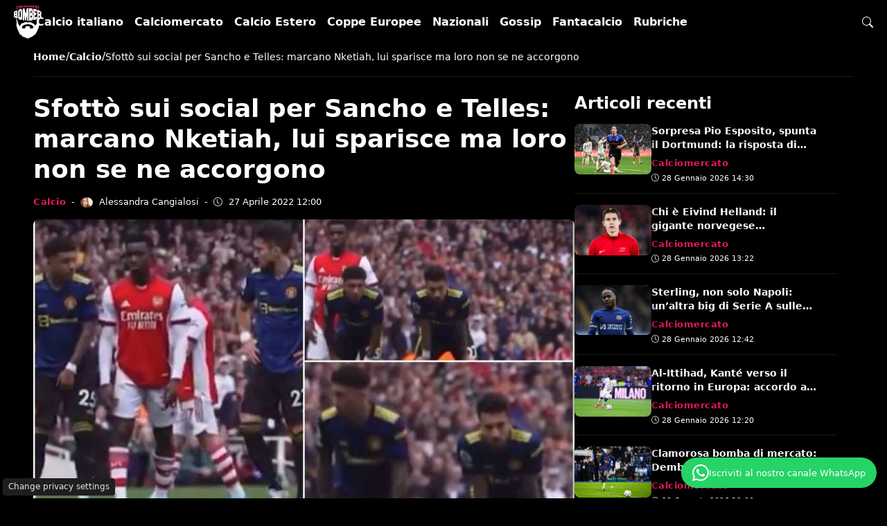

--- FILE ---
content_type: text/html; charset=UTF-8
request_url: https://www.chiamarsibomber.com/news/calcio/sancho-telles-nketiah/
body_size: 27949
content:
<!DOCTYPE html>
<html lang="it-IT">
<head> 

	<meta charset="UTF-8" />
	<script id="head-rendered-js" data-no-optimize="1" data-no-defer="1">/* v89 */ document.addEventListener("DOMContentLoaded",() => { document.querySelectorAll('.modal').forEach(function(modal){document.body.appendChild(modal)});window.clearText=function(field){if(field.defaultValue===field.value){field.value=''}else if(field.value===''){field.value=field.defaultValue}}
var selectors={backTop:document.getElementById('back-top')};window.addEventListener('scroll',function(){var scrollY=window.scrollY;var winWidth=window.innerWidth;if(selectors.backTop){if(scrollY>100){selectors.backTop.style.display='block';selectors.backTop.style.opacity='1';selectors.backTop.style.transition='opacity 0.3s'}else{selectors.backTop.style.opacity='0';setTimeout(function(){if(window.scrollY<=100){selectors.backTop.style.display='none'}},300)}}});window.addEventListener('load',function(){var winWidth=window.innerWidth;var winHeight=window.innerHeight;console.log('winWidth-'+winWidth);console.log('winHeight-'+winHeight)});var lazyImagesAllDevice=[].slice.call(document.querySelectorAll('.img-fluid.lazyattachment_alldevice'));let lazyImageAllDeviceObserver=new IntersectionObserver(function(entries,observer){entries.forEach(function(entry){if(entry.isIntersecting){let lazyImageAllDevice=entry.target;lazyImageAllDeviceDataSrcSet=lazyImageAllDevice.getAttribute('data-srcset');lazyImageAllDevice.srcset=lazyImageAllDeviceDataSrcSet;lazyImageAllDevice.src=lazyImageAllDevice.dataset.src;lazyImageAllDevice.classList.remove('lazyattachment_alldevice');lazyImageAllDeviceObserver.unobserve(lazyImageAllDevice)}})});lazyImagesAllDevice.forEach(function(lazyImageAllDevice){lazyImageAllDeviceObserver.observe(lazyImageAllDevice)});var lazyImagesMinXS=[].slice.call(document.querySelectorAll('.img-fluid.lazyattachment_min_xs'));let lazyImageMinXSObserver=new IntersectionObserver(function(entries,observer){entries.forEach(function(entry){if(window.innerWidth>=480){if(entry.isIntersecting){let lazyImageMinXS=entry.target;lazyImageMinXSDataSrcSet=lazyImageMinXS.getAttribute('data-srcset');lazyImageMinXS.srcset=lazyImageMinXSDataSrcSet;lazyImageMinXS.src=lazyImageMinXS.dataset.src;lazyImageMinXS.classList.remove('lazyattachment_min_xs');lazyImageMinXSObserver.unobserve(lazyImageMinXS)}}})});lazyImagesMinXS.forEach(function(lazyImageMinXS){lazyImageMinXSObserver.observe(lazyImageMinXS)});var lazyImagesMaxXS=[].slice.call(document.querySelectorAll('.img-fluid.lazyattachment_max_xs'));let lazyImageMaxXSObserver=new IntersectionObserver(function(entries,observer){entries.forEach(function(entry){if(window.innerWidth<=479){if(entry.isIntersecting){let lazyImageMaxXS=entry.target;lazyImageMaxXSDataSrcSet=lazyImageMaxXS.getAttribute('data-srcset');lazyImageMaxXS.srcset=lazyImageMaxXSDataSrcSet;lazyImageMaxXS.src=lazyImageMaxXS.dataset.src;lazyImageMaxXS.classList.remove('lazyattachment_max_xs');lazyImageMaxXSObserver.unobserve(lazyImageMaxXS)}}})});lazyImagesMaxXS.forEach(function(lazyImageMaxXS){lazyImageMaxXSObserver.observe(lazyImageMaxXS)});var lazyImagesMinXM=[].slice.call(document.querySelectorAll('.img-fluid.lazyattachment_min_xm'));let lazyImageMinXMObserver=new IntersectionObserver(function(entries,observer){entries.forEach(function(entry){if(window.innerWidth>=576){if(entry.isIntersecting){let lazyImageMinXM=entry.target;lazyImageMinXMDataSrcSet=lazyImageMinXM.getAttribute('data-srcset');lazyImageMinXM.srcset=lazyImageMinXMDataSrcSet;lazyImageMinXM.src=lazyImageMinXM.dataset.src;lazyImageMinXM.classList.remove('lazyattachment_min_xm');lazyImageMinXMObserver.unobserve(lazyImageMinXM)}}})});lazyImagesMinXM.forEach(function(lazyImageMinXM){lazyImageMinXMObserver.observe(lazyImageMinXM)});var lazyImagesMaxXM=[].slice.call(document.querySelectorAll('.img-fluid.lazyattachment_max_xm'));let lazyImageMaxXMObserver=new IntersectionObserver(function(entries,observer){entries.forEach(function(entry){if(window.innerWidth<=575){if(entry.isIntersecting){let lazyImageMaxXM=entry.target;lazyImageMaxXMDataSrcSet=lazyImageMaxXM.getAttribute('data-srcset');lazyImageMaxXM.srcset=lazyImageMaxXMDataSrcSet;lazyImageMaxXM.src=lazyImageMaxXM.dataset.src;lazyImageMaxXM.classList.remove('lazyattachment_max_xm');lazyImageMaxXMObserver.unobserve(lazyImageMaxXM)}}})});lazyImagesMaxXM.forEach(function(lazyImageMaxXM){lazyImageMaxXMObserver.observe(lazyImageMaxXM)});var lazyImagesMinSM=[].slice.call(document.querySelectorAll('.img-fluid.lazyattachment_min_sm'));let lazyImageMinSMObserver=new IntersectionObserver(function(entries,observer){entries.forEach(function(entry){if(window.innerWidth>=768){if(entry.isIntersecting){let lazyImageMinSM=entry.target;lazyImageMinSMDataSrcSet=lazyImageMinSM.getAttribute('data-srcset');lazyImageMinSM.srcset=lazyImageMinSMDataSrcSet;lazyImageMinSM.src=lazyImageMinSM.dataset.src;lazyImageMinSM.classList.remove('lazyattachment_min_sm');lazyImageMinSMObserver.unobserve(lazyImageMinSM)}}})});lazyImagesMinSM.forEach(function(lazyImageMinSM){lazyImageMinSMObserver.observe(lazyImageMinSM)});var lazyImagesMaxSM=[].slice.call(document.querySelectorAll('.img-fluid.lazyattachment_max_sm'));let lazyImageMaxSMObserver=new IntersectionObserver(function(entries,observer){entries.forEach(function(entry){if(window.innerWidth<=767){if(entry.isIntersecting){let lazyImageMaxSM=entry.target;lazyImageMaxSMDataSrcSet=lazyImageMaxSM.getAttribute('data-srcset');lazyImageMaxSM.srcset=lazyImageMaxSMDataSrcSet;lazyImageMaxSM.src=lazyImageMaxSM.dataset.src;lazyImageMaxSM.classList.remove('lazyattachment_max_sm');lazyImageMaxSMObserver.unobserve(lazyImageMaxSM)}}})});lazyImagesMaxSM.forEach(function(lazyImageMaxSM){lazyImageMaxSMObserver.observe(lazyImageMaxSM)});var lazyImagesMinMD=[].slice.call(document.querySelectorAll('.img-fluid.lazyattachment_min_md'));let lazyImageMinMDObserver=new IntersectionObserver(function(entries,observer){entries.forEach(function(entry){if(window.innerWidth>=1025){if(entry.isIntersecting){let lazyImageMinMD=entry.target;lazyImageMinMDDataSrcSet=lazyImageMinMD.getAttribute('data-srcset');lazyImageMinMD.srcset=lazyImageMinMDDataSrcSet;lazyImageMinMD.src=lazyImageMinMD.dataset.src;lazyImageMinMD.classList.remove('lazyattachment_min_md');lazyImageMinMDObserver.unobserve(lazyImageMinMD)}}})});lazyImagesMinMD.forEach(function(lazyImageMinMD){lazyImageMinMDObserver.observe(lazyImageMinMD)});var lazyImagesMaxMD=[].slice.call(document.querySelectorAll('.img-fluid.lazyattachment_max_md'));let lazyImageMaxMDObserver=new IntersectionObserver(function(entries,observer){entries.forEach(function(entry){if(window.innerWidth<=1024){if(entry.isIntersecting){let lazyImageMaxMD=entry.target;lazyImageMaxMDDataSrcSet=lazyImageMaxMD.getAttribute('data-srcset');lazyImageMaxMD.srcset=lazyImageMaxMDDataSrcSet;lazyImageMaxMD.src=lazyImageMaxMD.dataset.src;lazyImageMaxMD.classList.remove('lazyattachment_max_md');lazyImageMaxMDObserver.unobserve(lazyImageMaxMD)}}})});lazyImagesMaxMD.forEach(function(lazyImageMaxMD){lazyImageMaxMDObserver.observe(lazyImageMaxMD)});var lazyImagesMinLG=[].slice.call(document.querySelectorAll('.img-fluid.lazyattachment_min_lg'));let lazyImageMinLGObserver=new IntersectionObserver(function(entries,observer){entries.forEach(function(entry){if(window.innerWidth>=1280){if(entry.isIntersecting){let lazyImageMinLG=entry.target;lazyImageMinLGDataSrcSet=lazyImageMinLG.getAttribute('data-srcset');lazyImageMinLG.srcset=lazyImageMinLGDataSrcSet;lazyImageMinLG.src=lazyImageMinLG.dataset.src;lazyImageMinLG.classList.remove('lazyattachment_min_lg');lazyImageMinLGObserver.unobserve(lazyImageMinLG)}}})});lazyImagesMinLG.forEach(function(lazyImageMinLG){lazyImageMinLGObserver.observe(lazyImageMinLG)});var lazyImagesMaxLG=[].slice.call(document.querySelectorAll('.img-fluid.lazyattachment_max_lg'));let lazyImageMaxLGObserver=new IntersectionObserver(function(entries,observer){entries.forEach(function(entry){if(window.innerWidth<=1279){if(entry.isIntersecting){let lazyImageMaxLG=entry.target;lazyImageMaxLGDataSrcSet=lazyImageMaxLG.getAttribute('data-srcset');lazyImageMaxLG.srcset=lazyImageMaxLGDataSrcSet;lazyImageMaxLG.src=lazyImageMaxLG.dataset.src;lazyImageMaxLG.classList.remove('lazyattachment_max_lg');lazyImageMaxLGObserver.unobserve(lazyImageMaxLG)}}})});lazyImagesMaxLG.forEach(function(lazyImageMaxLG){lazyImageMaxLGObserver.observe(lazyImageMaxLG)});var bsiconsAdded=!1;window.onscroll=function(){if(window.scrollY>100&&!bsiconsAdded){var bsicons=document.createElement('link');bsicons.rel='stylesheet';bsicons.href='https://www.chiamarsibomber.com/wp-content/themes/newstoobee/assets/css/lib/bootstrap-icons.min.css';bsicons.media='screen';bsicons.type='text/css';document.getElementsByTagName('head')[0].appendChild(bsicons);bsiconsAdded=!0}}});</script><style id="_get_critical_css">:root{--background-body:#000000;--background-container:#000000;--background-header:#000000;--background-menu:#000000;--color-item-menu:#ffffff;--background-menu-mobile:#ffffff;--color-item-menu-mobile:#e80016;--background-label-section:#e81b55;--color-label-section:#ffffff;--background-label-category:#e81b55;--color-label-category:#ffffff;--color-titles:#ffffff;--color-contents:#ffffff;--background-cta:#000000;--border-cta:#e81b55;--color-cta:#ffffff;--background-cta-hover:#e81b55;--color-cta-hover:#000000;--background-prefooter:#303030;--color-prefooter:#ffffff;--background-footer:#303030;--color-footer:#ffffff}.no_critical{content-visibility:auto;contain-intrinsic-size:1px 1000px}@font-face{font-display:swap;font-family:bootstrap-icons;src:url(https://www.chiamarsibomber.com/wp-content/themes/newstoobee/assets/fonts/bootstrap-icons.woff2) format('woff2'),url(https://www.chiamarsibomber.com/wp-content/themes/newstoobee/assets/fonts/bootstrap-icons.woff) format('woff')}.bi::before,[class*=" bi-"]::before,[class^=bi-]::before{display:inline-block;font-family:bootstrap-icons!important;font-style:normal;font-weight:400!important;font-variant:normal;text-transform:none;line-height:1;vertical-align:-.125em;-webkit-font-smoothing:antialiased;-moz-osx-font-smoothing:grayscale}.bi-list::before{content:"\f479"}.bi-x::before{content:"\f62a"}.bi-instagram::before{content:"\f437"}.bi-linkedin::before{content:"\f472"}.bi-facebook::before{content:"\f344"}.bi-youtube::before{content:"\F62B"}.bi-twitter-x::before{content:"\F8DB"}.bi-whatsapp::before{content:"\f618"}.bi-telegram::before{content:"\f5b3"}.bi-envelope::before{content:"\f32f"}.bi-person-circle::before{content:"\f4d7"}.bi-clock::before{content:"\f293"}.bi-search::before{content:"\f52a"}.bi-chevron-down::before{content:"\f282"}.bi-chevron-left::before{content:"\f284"}.bi-chevron-right::before{content:"\f285"}:root{--bs-breakpoint-xxs:0;--bs-breakpoint-xs:480px;--bs-breakpoint-xm:576px;--bs-breakpoint-sm:768px;--bs-breakpoint-md:1025px;--bs-breakpoint-lg:1280px;--bs-breakpoint-xl:1440px;--bs-breakpoint-xxl:1600px;--bs-gutter-x:1.5rem;--bs-gutter-y:0}.clearfix::after{display:block;clear:both;content:""}.clear{clear:both;display:block;overflow:hidden;visibility:hidden;width:0;height:0}.img-fluid{max-width:100%;height:auto}.img-thumbnail{padding:.25rem;background-color:var(--bs-body-bg);border:var(--bs-border-width) solid var(--bs-border-color);border-radius:var(--bs-border-radius);max-width:100%;height:auto}.figure-caption{font-size:.875em;color:var(--bs-secondary-color)}.container{padding-right:calc(var(--bs-gutter-x) * .5);padding-left:calc(var(--bs-gutter-x) * .5)}.row{display:flex;flex-wrap:wrap;gap:var(--bs-gutter-x)}.row>[class*="col-"]{box-sizing:border-box;flex-shrink:0}.row-cols-auto>[class*="col-"]{flex:0 0 auto;width:auto}.row-cols-1>[class*="col-"]{flex:0 0 auto;width:100%}.row-cols-2>[class*="col-"]{flex:0 0 auto;width:50%}.row-cols-3>[class*="col-"]{flex:0 0 auto;width:33.3333333333%}.row-cols-4>[class*="col-"]{flex:0 0 auto;width:25%}.row-cols-5>[class*="col-"]{flex:0 0 auto;width:20%}.row-cols-6>[class*="col-"]{flex:0 0 auto;width:16.6666666667%}.col{flex:1 0 0%}.col-auto{flex:0 0 auto;width:auto}.col-1{flex:0 0 calc(8.333% - var(--bs-gutter-x) * 11/12);width:calc(8.333% - var(--bs-gutter-x) * 11/12);max-width:calc(8.333% - var(--bs-gutter-x) * 11/12)}.col-2{flex:0 0 calc(16.666% - var(--bs-gutter-x) * 10/12);width:calc(16.666% - var(--bs-gutter-x) * 10/12);max-width:calc(16.666% - var(--bs-gutter-x) * 10/12)}.col-3{flex:0 0 calc(25% - var(--bs-gutter-x) * 9/12);width:calc(25% - var(--bs-gutter-x) * 9/12);max-width:calc(25% - var(--bs-gutter-x) * 9/12)}.col-4{flex:0 0 calc(33.333% - var(--bs-gutter-x) * 8/12);width:calc(33.333% - var(--bs-gutter-x) * 8/12);max-width:calc(33.333% - var(--bs-gutter-x) * 8/12)}.col-5{flex:0 0 calc(41.666% - var(--bs-gutter-x) * 7/12);width:calc(41.666% - var(--bs-gutter-x) * 7/12);max-width:calc(41.666% - var(--bs-gutter-x) * 7/12)}.col-6{flex:0 0 calc(50% - var(--bs-gutter-x) * 6/12);width:calc(50% - var(--bs-gutter-x) * 6/12);max-width:calc(50% - var(--bs-gutter-x) * 6/12)}.col-7{flex:0 0 calc(58.333% - var(--bs-gutter-x) * 5/12);width:calc(58.333% - var(--bs-gutter-x) * 5/12);width:calc(58.333% - var(--bs-gutter-x) * 5/12)}.col-8{flex:0 0 calc(66.666% - var(--bs-gutter-x) * 4/12);width:calc(66.666% - var(--bs-gutter-x) * 4/12);width:calc(66.666% - var(--bs-gutter-x) * 4/12)}.col-9{flex:0 0 calc(75% - var(--bs-gutter-x) * 3/12);width:calc(75% - var(--bs-gutter-x) * 3/12);width:calc(75% - var(--bs-gutter-x) * 3/12)}.col-10{flex:0 0 calc(83.333% - var(--bs-gutter-x) * 2/12);width:calc(83.333% - var(--bs-gutter-x) * 2/12);max-width:calc(83.333% - var(--bs-gutter-x) * 2/12)}.col-11{flex:0 0 calc(91.666% - var(--bs-gutter-x) * 1/12);width:calc(91.666% - var(--bs-gutter-x) * 1/12);max-width:calc(91.666% - var(--bs-gutter-x) * 1/12)}.col-12{flex:0 0 100%;width:100%;max-width:100%}.offset-1{margin-left:8.33333333%}.offset-2{margin-left:16.66666667%}.offset-3{margin-left:25%}.offset-4{margin-left:33.33333333%}.offset-5{margin-left:41.66666667%}.offset-6{margin-left:50%}.offset-7{margin-left:58.33333333%}.offset-8{margin-left:66.66666667%}.offset-9{margin-left:75%}.offset-10{margin-left:83.33333333%}.offset-11{margin-left:91.66666667%}@media (min-width:1025px){.offcanvas{display:none}}@media (max-width:1024px){.offcanvas{visibility:hidden;opacity:0;height:0;width:0}.offcanvas.show{height:auto;opacity:1}}hr{margin:1rem 0;color:inherit;border:0;border-top:var(--bs-border-width) solid;opacity:.25}.hr{overflow:hidden;margin:30px 0;height:1px;background:#eee;font-size:0;line-height:0}.sm_hr{overflow:hidden;margin:20px 0;height:1px;background:#ddd;font-size:0;line-height:0}.vr{display:inline-block;align-self:stretch;width:1px;min-height:1em;background-color:currentcolor;opacity:.25}.fade{transition:opacity .15s linear}@media (prefers-reduced-motion:reduce){.fade{transition:none}}.fade:not(.show){opacity:0}.collapse:not(.show){display:none}.collapsing{height:0;overflow:hidden;transition:height .35s ease}@media (prefers-reduced-motion:reduce){.collapsing{transition:none}}.collapsing.collapse-horizontal{width:0;height:auto;transition:width .35s ease}@media (prefers-reduced-motion:reduce){.collapsing.collapse-horizontal{transition:none}}@media (max-width:479px){.row>[class*="col-xs-"]{width:100%;max-width:100%}}@media (min-width:480px){.col-xs{flex:1 0 0%}.col-xs-auto{flex:0 0 auto;width:auto}.col-xs-1{flex:0 0 calc(8.333% - var(--bs-gutter-x) * 11/12);width:calc(8.333% - var(--bs-gutter-x) * 11/12);max-width:calc(8.333% - var(--bs-gutter-x) * 11/12)}.col-xs-2{flex:0 0 calc(16.666% - var(--bs-gutter-x) * 10/12);width:calc(16.666% - var(--bs-gutter-x) * 10/12);max-width:calc(16.666% - var(--bs-gutter-x) * 10/12)}.col-xs-3{flex:0 0 calc(25% - var(--bs-gutter-x) * 9/12);width:calc(25% - var(--bs-gutter-x) * 9/12);max-width:calc(25% - var(--bs-gutter-x) * 9/12)}.col-xs-4{flex:0 0 calc(33.333% - var(--bs-gutter-x) * 8/12);width:calc(33.333% - var(--bs-gutter-x) * 8/12);max-width:calc(33.333% - var(--bs-gutter-x) * 8/12)}.col-xs-5{flex:0 0 calc(41.666% - var(--bs-gutter-x) * 7/12);width:calc(41.666% - var(--bs-gutter-x) * 7/12);max-width:calc(41.666% - var(--bs-gutter-x) * 7/12)}.col-xs-6{flex:0 0 calc(50% - var(--bs-gutter-x) * 6/12);width:calc(50% - var(--bs-gutter-x) * 6/12);max-width:calc(50% - var(--bs-gutter-x) * 6/12)}.col-xs-7{flex:0 0 calc(58.333% - var(--bs-gutter-x) * 5/12);width:calc(58.333% - var(--bs-gutter-x) * 5/12);max-width:calc(58.333% - var(--bs-gutter-x) * 5/12)}.col-xs-8{flex:0 0 calc(66.666% - var(--bs-gutter-x) * 4/12);width:calc(66.666% - var(--bs-gutter-x) * 4/12);max-width:calc(66.666% - var(--bs-gutter-x) * 4/12)}.col-xs-9{flex:0 0 calc(75% - var(--bs-gutter-x) * 3/12);width:calc(75% - var(--bs-gutter-x) * 3/12);max-width:calc(75% - var(--bs-gutter-x) * 3/12)}.col-xs-10{flex:0 0 calc(83.333% - var(--bs-gutter-x) * 2/12);width:calc(83.333% - var(--bs-gutter-x) * 2/12);max-width:calc(83.333% - var(--bs-gutter-x) * 2/12)}.col-xs-11{flex:0 0 calc(91.666% - var(--bs-gutter-x) * 1/12);width:calc(91.666% - var(--bs-gutter-x) * 1/12);max-width:calc(91.666% - var(--bs-gutter-x) * 1/12)}.col-xs-12{flex:0 0 100%;width:100%;max-width:100%}.offset-xs-0{margin-left:0}.offset-xs-1{margin-left:8.333%}.offset-xs-2{margin-left:16.666%}.offset-xs-3{margin-left:25%}.offset-xs-4{margin-left:33.333%}.offset-xs-5{margin-left:41.666%}.offset-xs-6{margin-left:50%}.offset-xs-7{margin-left:58.333%}.offset-xs-8{margin-left:66.666%}.offset-xs-9{margin-left:75%}.offset-xs-10{margin-left:83.333%}.offset-xs-11{margin-left:91.666%}}@media (max-width:575px){.row>[class*="col-xm-"]{width:100%;max-width:100%}}@media (min-width:576px){.col-xm{flex:1 0 0%}.col-xm-auto{flex:0 0 auto;width:auto}.col-xm-1{flex:0 0 calc(8.333% - var(--bs-gutter-x) * 11/12);width:calc(8.333% - var(--bs-gutter-x) * 11/12);max-width:calc(8.333% - var(--bs-gutter-x) * 11/12)}.col-xm-2{flex:0 0 calc(16.666% - var(--bs-gutter-x) * 10/12);width:calc(16.666% - var(--bs-gutter-x) * 10/12);max-width:calc(16.666% - var(--bs-gutter-x) * 10/12)}.col-xm-3{flex:0 0 calc(25% - var(--bs-gutter-x) * 9/12);width:calc(25% - var(--bs-gutter-x) * 9/12);max-width:calc(25% - var(--bs-gutter-x) * 9/12)}.col-xm-4{flex:0 0 calc(33.333% - var(--bs-gutter-x) * 8/12);width:calc(33.333% - var(--bs-gutter-x) * 8/12);max-width:calc(33.333% - var(--bs-gutter-x) * 8/12)}.col-xm-5{flex:0 0 calc(41.666% - var(--bs-gutter-x) * 7/12);width:calc(41.666% - var(--bs-gutter-x) * 7/12);max-width:calc(41.666% - var(--bs-gutter-x) * 7/12)}.col-xm-6{flex:0 0 calc(50% - var(--bs-gutter-x) * 6/12);width:calc(50% - var(--bs-gutter-x) * 6/12);max-width:calc(50% - var(--bs-gutter-x) * 6/12)}.col-xm-7{flex:0 0 calc(58.333% - var(--bs-gutter-x) * 5/12);width:calc(58.333% - var(--bs-gutter-x) * 5/12);max-width:calc(58.333% - var(--bs-gutter-x) * 5/12)}.col-xm-8{flex:0 0 calc(66.666% - var(--bs-gutter-x) * 4/12);width:calc(66.666% - var(--bs-gutter-x) * 4/12);max-width:calc(66.666% - var(--bs-gutter-x) * 4/12)}.col-xm-9{flex:0 0 calc(75% - var(--bs-gutter-x) * 3/12);width:calc(75% - var(--bs-gutter-x) * 3/12);max-width:calc(75% - var(--bs-gutter-x) * 3/12)}.col-xm-10{flex:0 0 calc(83.333% - var(--bs-gutter-x) * 2/12);width:calc(83.333% - var(--bs-gutter-x) * 2/12);max-width:calc(83.333% - var(--bs-gutter-x) * 2/12)}.col-xm-11{flex:0 0 calc(91.666% - var(--bs-gutter-x) * 1/12);width:calc(91.666% - var(--bs-gutter-x) * 1/12);max-width:calc(91.666% - var(--bs-gutter-x) * 1/12)}.col-xm-12{flex:0 0 100%;width:100%;max-width:100%}.offset-xm-0{margin-left:0}.offset-xm-1{margin-left:8.333%}.offset-xm-2{margin-left:16.666%}.offset-xm-3{margin-left:25%}.offset-xm-4{margin-left:33.333%}.offset-xm-5{margin-left:41.666%}.offset-xm-6{margin-left:50%}.offset-xm-7{margin-left:58.333%}.offset-xm-8{margin-left:66.666%}.offset-xm-9{margin-left:75%}.offset-xm-10{margin-left:83.333%}.offset-xm-11{margin-left:91.666%}}@media (max-width:767px){.row>[class*="col-sm-"]{width:100%;max-width:100%}}@media (min-width:768px){.col-sm{flex:1 0 0%}.col-sm-auto{flex:0 0 auto;width:auto}.col-sm-1{flex:0 0 calc(8.333% - var(--bs-gutter-x) * 11/12);width:calc(8.333% - var(--bs-gutter-x) * 11/12);max-width:calc(8.333% - var(--bs-gutter-x) * 11/12)}.col-sm-2{flex:0 0 calc(16.666% - var(--bs-gutter-x) * 10/12);width:calc(16.666% - var(--bs-gutter-x) * 10/12);max-width:calc(16.666% - var(--bs-gutter-x) * 10/12)}.col-sm-3{flex:0 0 calc(25% - var(--bs-gutter-x) * 9/12);width:calc(25% - var(--bs-gutter-x) * 9/12);max-width:calc(25% - var(--bs-gutter-x) * 9/12)}.col-sm-4{flex:0 0 calc(33.333% - var(--bs-gutter-x) * 8/12);width:calc(33.333% - var(--bs-gutter-x) * 8/12);max-width:calc(33.333% - var(--bs-gutter-x) * 8/12)}.col-sm-5{flex:0 0 calc(41.666% - var(--bs-gutter-x) * 7/12);width:calc(41.666% - var(--bs-gutter-x) * 7/12);max-width:calc(41.666% - var(--bs-gutter-x) * 7/12)}.col-sm-6{flex:0 0 calc(50% - var(--bs-gutter-x) * 6/12);width:calc(50% - var(--bs-gutter-x) * 6/12);max-width:calc(50% - var(--bs-gutter-x) * 6/12)}.col-sm-7{flex:0 0 calc(58.333% - var(--bs-gutter-x) * 5/12);width:calc(58.333% - var(--bs-gutter-x) * 5/12);max-width:calc(58.333% - var(--bs-gutter-x) * 5/12)}.col-sm-8{flex:0 0 calc(66.666% - var(--bs-gutter-x) * 4/12);width:calc(66.666% - var(--bs-gutter-x) * 4/12);max-width:calc(66.666% - var(--bs-gutter-x) * 4/12)}.col-sm-9{flex:0 0 calc(75% - var(--bs-gutter-x) * 3/12);width:calc(75% - var(--bs-gutter-x) * 3/12);max-width:calc(75% - var(--bs-gutter-x) * 3/12)}.col-sm-10{flex:0 0 calc(83.333% - var(--bs-gutter-x) * 2/12);width:calc(83.333% - var(--bs-gutter-x) * 2/12);max-width:calc(83.333% - var(--bs-gutter-x) * 2/12)}.col-sm-11{flex:0 0 calc(91.666% - var(--bs-gutter-x) * 1/12);width:calc(91.666% - var(--bs-gutter-x) * 1/12);max-width:calc(91.666% - var(--bs-gutter-x) * 1/12)}.col-sm-12{flex:0 0 100%;width:100%;max-width:100%}.offset-sm-0{margin-left:0}.offset-sm-1{margin-left:8.333%}.offset-sm-2{margin-left:16.666%}.offset-sm-3{margin-left:25%}.offset-sm-4{margin-left:33.333%}.offset-sm-5{margin-left:41.666%}.offset-sm-6{margin-left:50%}.offset-sm-7{margin-left:58.333%}.offset-sm-8{margin-left:66.666%}.offset-sm-9{margin-left:75%}.offset-sm-10{margin-left:83.333%}.offset-sm-11{margin-left:91.666%}}@media (max-width:1024px){.row>[class*="col-md-"]{width:100%;max-width:100%}}@media (min-width:1025px){.col-md{flex:1 0 0%}.col-md-auto{flex:0 0 auto;width:auto}.col-md-1{flex:0 0 calc(8.333% - var(--bs-gutter-x) * 11/12);width:calc(8.333% - var(--bs-gutter-x) * 11/12);max-width:calc(8.333% - var(--bs-gutter-x) * 11/12)}.col-md-2{flex:0 0 calc(16.666% - var(--bs-gutter-x) * 10/12);width:calc(16.666% - var(--bs-gutter-x) * 10/12);max-width:calc(16.666% - var(--bs-gutter-x) * 10/12)}.col-md-3{flex:0 0 calc(25% - var(--bs-gutter-x) * 9/12);width:calc(25% - var(--bs-gutter-x) * 9/12);max-width:calc(25% - var(--bs-gutter-x) * 9/12)}.col-md-4{flex:0 0 calc(33.333% - var(--bs-gutter-x) * 8/12);width:calc(33.333% - var(--bs-gutter-x) * 8/12);max-width:calc(33.333% - var(--bs-gutter-x) * 8/12)}.col-md-5{flex:0 0 calc(41.666% - var(--bs-gutter-x) * 7/12);width:calc(41.666% - var(--bs-gutter-x) * 7/12);max-width:calc(41.666% - var(--bs-gutter-x) * 7/12)}.col-md-6{flex:0 0 calc(50% - var(--bs-gutter-x) * 6/12);width:calc(50% - var(--bs-gutter-x) * 6/12);max-width:calc(50% - var(--bs-gutter-x) * 6/12)}.col-md-7{flex:0 0 calc(58.333% - var(--bs-gutter-x) * 5/12);width:calc(58.333% - var(--bs-gutter-x) * 5/12);max-width:calc(58.333% - var(--bs-gutter-x) * 5/12)}.col-md-8{flex:0 0 calc(66.666% - var(--bs-gutter-x) * 4/12);width:calc(66.666% - var(--bs-gutter-x) * 4/12);max-width:calc(66.666% - var(--bs-gutter-x) * 4/12)}.col-md-9{flex:0 0 calc(75% - var(--bs-gutter-x) * 3/12);width:calc(75% - var(--bs-gutter-x) * 3/12);max-width:calc(75% - var(--bs-gutter-x) * 3/12)}.col-md-10{flex:0 0 calc(83.333% - var(--bs-gutter-x) * 2/12);width:calc(83.333% - var(--bs-gutter-x) * 2/12);max-width:calc(83.333% - var(--bs-gutter-x) * 2/12)}.col-md-11{flex:0 0 calc(91.666% - var(--bs-gutter-x) * 1/12);width:calc(91.666% - var(--bs-gutter-x) * 1/12);max-width:calc(91.666% - var(--bs-gutter-x) * 1/12)}.col-md-12{flex:0 0 100%;width:100%;max-width:100%}.offset-md-0{margin-left:0}.offset-md-1{margin-left:8.333%}.offset-md-2{margin-left:16.666%}.offset-md-3{margin-left:25%}.offset-md-4{margin-left:33.333%}.offset-md-5{margin-left:41.666%}.offset-md-6{margin-left:50%}.offset-md-7{margin-left:58.333%}.offset-md-8{margin-left:66.666%}.offset-md-9{margin-left:75%}.offset-md-10{margin-left:83.333%}.offset-md-11{margin-left:91.666%}}@media (max-width:1279px){.row>[class*="col-lg-"]{width:100%;max-width:100%}}@media (min-width:1280px){.col-lg{flex:1 0 0%}.col-lg-auto{flex:0 0 auto;width:auto}.col-lg-1{flex:0 0 calc(8.333% - var(--bs-gutter-x) * 11/12);width:calc(8.333% - var(--bs-gutter-x) * 11/12);max-width:calc(8.333% - var(--bs-gutter-x) * 11/12)}.col-lg-2{flex:0 0 calc(16.666% - var(--bs-gutter-x) * 10/12);width:calc(16.666% - var(--bs-gutter-x) * 10/12);max-width:calc(16.666% - var(--bs-gutter-x) * 10/12)}.col-lg-3{flex:0 0 calc(25% - var(--bs-gutter-x) * 9/12);width:calc(25% - var(--bs-gutter-x) * 9/12);max-width:calc(25% - var(--bs-gutter-x) * 9/12)}.col-lg-4{flex:0 0 calc(33.333% - var(--bs-gutter-x) * 8/12);width:calc(33.333% - var(--bs-gutter-x) * 8/12);max-width:calc(33.333% - var(--bs-gutter-x) * 8/12)}.col-lg-5{flex:0 0 calc(41.666% - var(--bs-gutter-x) * 7/12);width:calc(41.666% - var(--bs-gutter-x) * 7/12);max-width:calc(41.666% - var(--bs-gutter-x) * 7/12)}.col-lg-6{flex:0 0 calc(50% - var(--bs-gutter-x) * 6/12);width:calc(50% - var(--bs-gutter-x) * 6/12);max-width:calc(50% - var(--bs-gutter-x) * 6/12)}.col-lg-7{flex:0 0 calc(58.333% - var(--bs-gutter-x) * 5/12);width:calc(58.333% - var(--bs-gutter-x) * 5/12);max-width:calc(58.333% - var(--bs-gutter-x) * 5/12)}.col-lg-8{flex:0 0 calc(66.666% - var(--bs-gutter-x) * 4/12);width:calc(66.666% - var(--bs-gutter-x) * 4/12);max-width:calc(66.666% - var(--bs-gutter-x) * 4/12)}.col-lg-9{flex:0 0 calc(75% - var(--bs-gutter-x) * 3/12);width:calc(75% - var(--bs-gutter-x) * 3/12);max-width:calc(75% - var(--bs-gutter-x) * 3/12)}.col-lg-10{flex:0 0 calc(83.333% - var(--bs-gutter-x) * 2/12);width:calc(83.333% - var(--bs-gutter-x) * 2/12);max-width:calc(83.333% - var(--bs-gutter-x) * 2/12)}.col-lg-11{flex:0 0 calc(91.666% - var(--bs-gutter-x) * 1/12);width:calc(91.666% - var(--bs-gutter-x) * 1/12);max-width:calc(91.666% - var(--bs-gutter-x) * 1/12)}.col-lg-12{flex:0 0 100%;width:100%;max-width:100%}.offset-lg-0{margin-left:0}.offset-lg-1{margin-left:8.333%}.offset-lg-2{margin-left:16.666%}.offset-lg-3{margin-left:25%}.offset-lg-4{margin-left:33.333%}.offset-lg-5{margin-left:41.666%}.offset-lg-6{margin-left:50%}.offset-lg-7{margin-left:58.333%}.offset-lg-8{margin-left:66.666%}.offset-lg-9{margin-left:75%}.offset-lg-10{margin-left:83.333%}.offset-lg-11{margin-left:91.666%}}@media (max-width:1439px){.row>[class*="col-xl-"]{width:100%;max-width:100%}}@media (min-width:1440px){.col-xl{flex:1 0 0%}.col-xl-auto{flex:0 0 auto;width:auto}.col-xl-1{flex:0 0 calc(8.333% - var(--bs-gutter-x) * 11/12);width:calc(8.333% - var(--bs-gutter-x) * 11/12);max-width:calc(8.333% - var(--bs-gutter-x) * 11/12)}.col-xl-2{flex:0 0 calc(16.666% - var(--bs-gutter-x) * 10/12);width:calc(16.666% - var(--bs-gutter-x) * 10/12);max-width:calc(16.666% - var(--bs-gutter-x) * 10/12)}.col-xl-3{flex:0 0 calc(25% - var(--bs-gutter-x) * 9/12);width:calc(25% - var(--bs-gutter-x) * 9/12);max-width:calc(25% - var(--bs-gutter-x) * 9/12)}.col-xl-4{flex:0 0 calc(33.333% - var(--bs-gutter-x) * 8/12);width:calc(33.333% - var(--bs-gutter-x) * 8/12);max-width:calc(33.333% - var(--bs-gutter-x) * 8/12)}.col-xl-5{flex:0 0 calc(41.666% - var(--bs-gutter-x) * 7/12);width:calc(41.666% - var(--bs-gutter-x) * 7/12);max-width:calc(41.666% - var(--bs-gutter-x) * 7/12)}.col-xl-6{flex:0 0 calc(50% - var(--bs-gutter-x) * 6/12);width:calc(50% - var(--bs-gutter-x) * 6/12);max-width:calc(50% - var(--bs-gutter-x) * 6/12)}.col-xl-7{flex:0 0 calc(58.333% - var(--bs-gutter-x) * 5/12);width:calc(58.333% - var(--bs-gutter-x) * 5/12);max-width:calc(58.333% - var(--bs-gutter-x) * 5/12)}.col-xl-8{flex:0 0 calc(66.666% - var(--bs-gutter-x) * 4/12);width:calc(66.666% - var(--bs-gutter-x) * 4/12);max-width:calc(66.666% - var(--bs-gutter-x) * 4/12)}.col-xl-9{flex:0 0 calc(75% - var(--bs-gutter-x) * 3/12);width:calc(75% - var(--bs-gutter-x) * 3/12);max-width:calc(75% - var(--bs-gutter-x) * 3/12)}.col-xl-10{flex:0 0 calc(83.333% - var(--bs-gutter-x) * 2/12);width:calc(83.333% - var(--bs-gutter-x) * 2/12);max-width:calc(83.333% - var(--bs-gutter-x) * 2/12)}.col-xl-11{flex:0 0 calc(91.666% - var(--bs-gutter-x) * 1/12);width:calc(91.666% - var(--bs-gutter-x) * 1/12);max-width:calc(91.666% - var(--bs-gutter-x) * 1/12)}.col-xl-12{flex:0 0 100%;width:100%;max-width:100%}.offset-xl-0{margin-left:0}.offset-xl-1{margin-left:8.333%}.offset-xl-2{margin-left:16.666%}.offset-xl-3{margin-left:25%}.offset-xl-4{margin-left:33.333%}.offset-xl-5{margin-left:41.666%}.offset-xl-6{margin-left:50%}.offset-xl-7{margin-left:58.333%}.offset-xl-8{margin-left:66.666%}.offset-xl-9{margin-left:75%}.offset-xl-10{margin-left:83.333%}.offset-xl-11{margin-left:91.666%}}@media (max-width:1599px){.row>[class*="col-xxl-"]{width:100%;max-width:100%}}@media (min-width:1600px){.col-xxl{flex:1 0 0%}.col-xxl-auto{flex:0 0 auto;width:auto}.col-xxl-1{flex:0 0 calc(8.333% - var(--bs-gutter-x) * 11/12);width:calc(8.333% - var(--bs-gutter-x) * 11/12);max-width:calc(8.333% - var(--bs-gutter-x) * 11/12)}.col-xxl-2{flex:0 0 calc(16.666% - var(--bs-gutter-x) * 10/12);width:calc(16.666% - var(--bs-gutter-x) * 10/12);max-width:calc(16.666% - var(--bs-gutter-x) * 10/12)}.col-xxl-3{flex:0 0 calc(25% - var(--bs-gutter-x) * 9/12);width:calc(25% - var(--bs-gutter-x) * 9/12);max-width:calc(25% - var(--bs-gutter-x) * 9/12)}.col-xxl-4{flex:0 0 calc(33.333% - var(--bs-gutter-x) * 8/12);width:calc(33.333% - var(--bs-gutter-x) * 8/12);max-width:calc(33.333% - var(--bs-gutter-x) * 8/12)}.col-xxl-5{flex:0 0 calc(41.666% - var(--bs-gutter-x) * 7/12);width:calc(41.666% - var(--bs-gutter-x) * 7/12);max-width:calc(41.666% - var(--bs-gutter-x) * 7/12)}.col-xxl-6{flex:0 0 calc(50% - var(--bs-gutter-x) * 6/12);width:calc(50% - var(--bs-gutter-x) * 6/12);max-width:calc(50% - var(--bs-gutter-x) * 6/12)}.col-xxl-7{flex:0 0 calc(58.333% - var(--bs-gutter-x) * 5/12);width:calc(58.333% - var(--bs-gutter-x) * 5/12);max-width:calc(58.333% - var(--bs-gutter-x) * 5/12)}.col-xxl-8{flex:0 0 calc(66.666% - var(--bs-gutter-x) * 4/12);width:calc(66.666% - var(--bs-gutter-x) * 4/12);max-width:calc(66.666% - var(--bs-gutter-x) * 4/12)}.col-xxl-9{flex:0 0 calc(75% - var(--bs-gutter-x) * 3/12);width:calc(75% - var(--bs-gutter-x) * 3/12);max-width:calc(75% - var(--bs-gutter-x) * 3/12)}.col-xxl-10{flex:0 0 calc(83.333% - var(--bs-gutter-x) * 2/12);width:calc(83.333% - var(--bs-gutter-x) * 2/12);max-width:calc(83.333% - var(--bs-gutter-x) * 2/12)}.col-xxl-11{flex:0 0 calc(91.666% - var(--bs-gutter-x) * 1/12);width:calc(91.666% - var(--bs-gutter-x) * 1/12);max-width:calc(91.666% - var(--bs-gutter-x) * 1/12)}.col-xxl-12{flex:0 0 100%;width:100%;max-width:100%}.offset-xxl-0{margin-left:0}.offset-xxl-1{margin-left:8.333%}.offset-xxl-2{margin-left:16.666%}.offset-xxl-3{margin-left:25%}.offset-xxl-4{margin-left:33.333%}.offset-xxl-5{margin-left:41.666%}.offset-xxl-6{margin-left:50%}.offset-xxl-7{margin-left:58.333%}.offset-xxl-8{margin-left:66.666%}.offset-xxl-9{margin-left:75%}.offset-xxl-10{margin-left:83.333%}.offset-xxl-11{margin-left:91.666%}}@media (min-width:480px){.lazyattachment_max_xs{display:none}}@media (max-width:479px){.lazyattachment_min_xs{display:none}}@media (min-width:576px){.lazyattachment_max_xm{display:none}}@media (max-width:575px){.lazyattachment_min_xm{display:none}}@media (min-width:768px){.lazyattachment_max_sm{display:none}}@media (max-width:767px){.lazyattachment_min_sm{display:none}}@media (min-width:1025px){.lazyattachment_max_md{display:none}}@media (max-width:1024px){.lazyattachment_min_md{display:none}}@media (min-width:1280px){.lazyattachment_max_lg{display:none}}@media (max-width:1279px){.lazyattachment_min_lg{display:none}}:root{--primario:#e80016;--approfondimenti-bg:#43bbbc;--grigio:#e6e6e6;--grigio-scuro:#404040;--perla:#f2f2f2;--nero4a:#4a4a4a;--nero555:#555555;--nero444:#444444;--nero333:#333333;--nero111:#111111;--nero:#000000;--bianco:#ffffff;--system-ui:system-ui, "Segoe UI", Roboto, Helvetica, Arial, sans-serif, "Apple Color Emoji", "Segoe UI Emoji", "Segoe UI Symbol"}html{overflow-y:scroll;overflow-y:overlay;scroll-behavior:auto}html{box-sizing:border-box;overflow-x:hidden;-webkit-text-size-adjust:100%;-ms-text-size-adjust:100%}::-webkit-scrollbar{width:5px}::-webkit-scrollbar-track{background-color:#fff0;-webkit-box-shadow:inset 0 0 4px rgb(0 0 0 / .1)}::-webkit-scrollbar-thumb{background:var(--background-label-category);border-radius:5px;-webkit-box-shadow:inset 0 0 4px rgb(0 0 0 / .5)}body{margin:0;width:100%;max-width:100%;text-rendering:optimizeLegibility;-webkit-font-smoothing:antialiased;-moz-osx-font-smoothing:grayscale;position:relative;padding:0;background-color:var(--background-body);color:var(--color-contents);font-size:1rem;line-height:1.462;font-family:var(--system-ui)}@media (max-width:1024px){body{overflow-x:hidden}}@media (min-width:576px){.main-holder{max-width:540px}}@media (min-width:768px){.main-holder{max-width:750px}}@media (min-width:1025px){.main-holder{max-width:1000px}}@media (min-width:1280px){.main-holder{max-width:1240px}}.main-holder{z-index:1;position:relative;margin:1.5rem auto;background:var(--background-container)}.full_holder{width:100vw;position:relative;left:50%;transform:translateX(-50%);margin-left:0;margin-right:0;padding-top:2rem;padding-bottom:2rem}.full_holder .container{max-width:1240px;padding-left:var(--bs-gutter-x);padding-right:var(--bs-gutter-x);margin-left:auto;margin-right:auto}a{color:var(--color-contents)}#wpadminbar a{color:#f0f0f1}p{margin:0 0 1rem}[id*="attachment_"],.wp-caption{max-width:100%}[id*="caption-attachment-"],.wp-caption-text,.excerpt_image{font-size:.8rem;margin-top:.5rem}img{max-width:100%;height:auto;object-fit:cover}body figure .placeholder-featured-image{width:100%;max-width:1200px;aspect-ratio:5/3;background:#f5f5f5;display:flex;align-items:center;justify-content:center;padding:1.5rem}body figure .placeholder-featured-image img{max-width:100%;height:auto!important}body figure .placeholder-featured-image span{font-size:2rem;color:#ccc}.heading_titles{color:var(--color-titles)}.heading_1{font-size:clamp(1.25rem, 0.6607rem + 1.9643vw, 2.625rem)}.stickup-wrapper{background-color:var(--background-header)}.nav__primary .sf-menu>.menu-item>.sub-menu,.search-form__h form button.search-form_is{background-color:var(--background-menu)}.stickup-navigation,.stickup-navigation{background-color:var(--background-menu);box-shadow:0 5px 5px color-mix(in srgb,var(--color-item-menu) 10%,transparent)}.search-form__h form input.search-form_it{border:none;border-bottom:1px solid var(--background-menu)}.nav__primary .sf-menu>.menu-item>.sub-menu{border:1px solid var(--color-item-menu)}.search-form__h form button.search-form_is,.header-item-hamburger #btnRespNav,.nav__primary #topnav li a,.nav__primary .sf-menu>.menu-item>.sub-menu .menu-item>a,.header-item-search>a.dropdown-toggle,.header-item-search .social_header_loop .social_item a{color:var(--color-item-menu)}.nav__primary .sf-menu>.menu-item>.sub-menu .menu-item>a:hover,.nav__primary .sf-menu>.menu-item>.sub-menu .current-menu-item>a{background-color:color-mix(in srgb,var(--color-item-menu) 20%,transparent)}.offcanvas .offcanvas-header{background-color:var(--background-header)}.offcanvas.offcanvas_menu{background-color:var(--background-menu-mobile)}.nav__hamburger ul li a,.offcanvas .btn-close{color:var(--color-item-menu-mobile)}.af_title,.af_title_sidebar{border-bottom:2px solid var(--background-label-section)}.af_title_sidebar .heading-line,.af_title .heading-line{background-color:var(--background-label-section);color:var(--color-label-section)}.af_title_sidebar__heading .heading-line{color:var(--color-label-section)}.breadcrumb>li.active,.breadcrumb>li a{color:var(--color-contents)}.post_categories a{background-color:var(--background-label-category);color:var(--color-label-category)}.home_widget article a.home_post_readmore_h,body.single .related-posts .related-posts-list .related_post_item a.related_post_readmore_h,body.archive #category_loop .category_post_item a.category_post_readmore_h{background-color:var(--background-cta);border:1px solid var(--border-cta);color:var(--color-cta)}.home_widget article a.home_post_readmore_h:hover,body.single .related-posts .related-posts-list .related_post_item a.related_post_readmore_h:hover,body.archive #category_loop .category_post_item a.category_post_readmore_h:hover{background-color:var(--background-cta-hover);border:1px solid var(--background-cta-hover);color:var(--color-cta-hover)}#home_carousel_snapjs_widget_wrap .carousel_snapjs_wrapper::-webkit-scrollbar-thumb{background:var(--background-label-category)}.widget_cta_h{background-color:var(--background-label-section);color:var(--color-label-section)}.pagination .pagination-list__inner .prev a,.pagination .pagination-list__inner .next a,.pagination .pagination-list__inner .active span,.pagination .pagination-list__inner .inactive a{border:2px solid var(--background-label-category)}.pagination .pagination-list__inner .prev a:hover,.pagination .pagination-list__inner .next a:hover,.pagination .pagination-list__inner .prev a:focus,.pagination .pagination-list__inner .next a:focus,.pagination .pagination-list__inner .active span,.pagination .pagination-list__inner .inactive a:hover,.pagination .pagination-list__inner .inactive a:focus{background-color:var(--background-label-category);color:var(--color-label-category)}.pagination .pagination-list__inner .inactive a{background-color:#fff0;color:var(--background-label-category)}footer #footer-columns{background-color:var(--background-prefooter)}footer #footer-copyright{background-color:var(--background-footer)}.nav__footer #footernav li a{color:var(--color-footer)}.footer-copyright-wrap{color:var(--color-footer)}#back-top a span:before{background:var(--background-label-category);color:var(--color-label-category)}.col_sidebar{position:relative}@media (max-width:1024px){.col_content{margin-bottom:3rem}}#sticky-side{position:sticky;-webkit-position:sticky;top:2rem}.cmplz-noscroll{overflow-y:hidden}.cmplz-soft-cookiewall{backdrop-filter:blur(10px)}.modal-backdrop{--bs-backdrop-zindex:1050;--bs-backdrop-bg:#000;--bs-backdrop-opacity:0.5;position:fixed;top:0;left:0;z-index:var(--bs-backdrop-zindex);width:100vw;height:100vh;background-color:var(--bs-backdrop-bg)}.modal-backdrop.fade{opacity:0}.modal-backdrop.show{opacity:var(--bs-backdrop-opacity)}body.home .content_holder{padding:1rem 0 0}body:not(.home) section#content_main{padding:0 0 3rem}figure.has-overlay{position:relative}figure.has-overlay::before{content:'';position:absolute;bottom:0;left:0;right:0;height:60%;background:linear-gradient(to top,rgb(0 0 0 / .75) 0%,rgb(0 0 0 / .7) 40%,#fff0 100%);pointer-events:none;z-index:1}p img.alignright,p img.alignleft{margin-top:0}img.alignleft,div.alignleft,figure.alignleft,img.wp-post-image.attachment-thumb{float:left;margin:1em 1em 2em 0}img.alignleft{clear:left}.alignleft{float:left;margin:5px 20px 20px 0}.alignleft{display:inline;float:left;margin-right:1.5em}hr{margin:1rem 0;color:inherit;border:0;opacity:1;box-sizing:content-box;background-color:#ccc;clear:both;height:1px}.slick-slider .slick-slide:hover,.slick-slider .slick-slide:focus,.slick-slider .slick-slide:focus-visible{outline:0}.slick-slider .slick-slide a:hover,.slick-slider .slick-slide a:focus,.slick-slider .slick-slide a:focus-visible{outline:0}.slick-dots>li:only-child{display:none}.dropdown-toggle::after{display:none}.header-item-hamburger{margin-right:1rem;width:3rem;max-width:3rem}.header-item-hamburger #btnRespNav,.offcanvas .btn-close{background-color:#fff0;border:none;padding:0;font-size:2.5rem;display:block}@media (min-width:576px){.offcanvas.show.offcanvas_menu{width:375px}}@media (max-width:575px){.offcanvas.show.offcanvas_menu{width:100%}}@media (min-width:1025px){.offcanvas.offcanvas_menu .offcanvas-header{padding-top:2rem}}@media (max-width:1024px){.offcanvas.offcanvas_menu .offcanvas-header{padding-top:.6rem}.header-item-hamburger .offcanvas .logo img{width:auto;max-height:40px}}.offcanvas.offcanvas_menu .offcanvas-header{padding-left:2rem;padding-right:2rem}.offcanvas.offcanvas_menu .offcanvas-header .logo img{width:150px}.offcanvas-body{padding-left:2rem;padding-right:2rem}.nav__hamburger{margin-bottom:3rem}.nav__hamburger ul{margin:0;padding:0;list-style:none}.nav__hamburger ul li,.nav__hamburger ul li a{display:block;width:100%}.nav__hamburger ul li a{text-decoration:none;padding:.5rem 0}.socials_hamburger .socials_loop{display:-webkit-flex;display:flex;-webkit-flex-direction:row;flex-direction:row;-webkit-flex-wrap:nowrap;flex-wrap:nowrap;-webkit-align-items:center;align-items:center;-webkit-justify-content:flex-start;justify-content:flex-start}.socials_hamburger .socials_loop .hamburger_social_item:not(:last-child){margin-right:1rem}.socials_hamburger .socials_loop .hamburger_social_item a{font-size:1.5rem;text-decoration:none}.hamburger_social_connected{margin-bottom:.8rem}.section_nopadding{margin-left:-.75rem;margin-right:-.75rem;width:calc(100% + 1.5rem);padding-left:.75rem;padding-right:.75rem}.header{z-index:99;position:relative;padding:0;transition:all 500ms ease;-moz-transition:all 500ms ease;-webkit-transition:all 500ms ease;-ms-transition:all 500ms ease;-o-transition:all 500ms ease}.header .stickup_menu_holder{z-index:99}@media (min-width:1025px){.stickup-wrapper .header-item-wrapper{padding-top:1.5rem;padding-bottom:1.5rem}}@media (max-width:1024px){.stickup-wrapper .header-item-wrapper{padding:.6rem 0}}.header-item-wrapper{position:relative;display:-webkit-flex;display:flex;-webkit-flex-direction:row;flex-direction:row;-webkit-flex-wrap:nowrap;flex-wrap:nowrap;-webkit-justify-content:flex-start;justify-content:flex-start;-webkit-align-items:center;align-items:center}.search-form__h{width:100%;transform:translate(0,0);right:0;left:0;top:100%}@media (min-width:1025px){.header-item-hamburger{display:none}}@media (max-width:1024px){.header-item-nav{display:none}.dropdown-menu.show.search-form__h{width:100%;margin:0;border:none;border-radius:0;-webkit-box-shadow:0 6px 12px rgb(0 0 0 / .175);box-shadow:0 6px 12px rgb(0 0 0 / .175);padding:5px}}.header-item-search{margin-left:auto;width:2rem;max-width:2rem;display:-webkit-flex;display:flex;-webkit-justify-content:flex-end;justify-content:flex-end}.social_header_loop{display:-webkit-flex;display:flex;-webkit-justify-content:flex-end;justify-content:flex-end;margin-right:.5rem}.social_header_loop .social_item:not(:first-child){margin-left:.5rem}.search-form__h{min-width:330px;box-shadow:0 6px 12px rgb(0 0 0 / .175);padding:10px;background-color:var(--bianco)}.search-form__h form{display:-webkit-flex;display:flex;-webkit-flex-direction:row;flex-direction:row;-webkit-flex-wrap:nowrap;flex-wrap:nowrap;-webkit-justify-content:space-between;justify-content:space-between;-webkit-align-content:center;align-content:center;-webkit-align-items:stretch;align-items:stretch}.search-form__h form .search-form_item{-webkit-order:0;order:0;-webkit-flex:1 1 auto;flex:1 1 auto;-webkit-align-self:auto;align-self:auto}.search-form__h form input.search-form_it{width:100%}.search-form__h form button.search-form_is{width:36px;height:36px;border:none}.header-item-social__list{display:-webkit-flex;display:flex;-webkit-flex-direction:row;flex-direction:row;-webkit-flex-wrap:nowrap;flex-wrap:nowrap;-webkit-justify-content:flex-start;justify-content:flex-start;-webkit-align-content:center;align-content:center;-webkit-align-items:center;align-items:center}.header-item-social__list .header-social-item:not(:last-child){margin-right:10px}.nav__primary #topnav{display:-webkit-flex;display:flex;-webkit-flex-direction:row;flex-direction:row;-webkit-flex-wrap:nowrap;flex-wrap:nowrap;-webkit-justify-content:flex-start;justify-content:flex-start;-webkit-align-content:center;align-content:center;-webkit-align-items:center;align-items:center;margin:0;margin-left:-1rem;padding:0;list-style:none}.nav__primary #topnav>li>a{padding:1rem 1rem;text-decoration:none;font-size:1rem;font-weight:700;display:block;transition:all 500ms ease;-moz-transition:all 500ms ease;-webkit-transition:all 500ms ease;-ms-transition:all 500ms ease;-o-transition:all 500ms ease}.nav__primary #topnav>li>a:hover,.nav__primary #topnav>li.current-menu-ancestor>a,.nav__primary #topnav>li.current-menu-item>a{transition:all 500ms ease;-moz-transition:all 500ms ease;-webkit-transition:all 500ms ease;-ms-transition:all 500ms ease;-o-transition:all 500ms ease}.nav__primary #topnav li a i{font-size:.8rem;margin-left:.2rem}.nav__primary>.sf-menu,.nav__primary .sf-menu *{padding:0;margin:0;list-style:none}.nav__primary>.sf-menu{line-height:1;position:relative}.nav__primary>.sf-menu ul{position:absolute;top:-999em;width:10em}.nav__primary>.sf-menu ul{visibility:hidden;opacity:0;transform:translateY(-2em)}.nav__primary>.sf-menu>li,.nav__primary>.sf-menu>li a{position:relative}.nav__primary>.sf-menu>li:hover>.sub-menu{visibility:visible;opacity:1;transform:translateY(0%);transition:all 0.2s ease-in-out 0.2s,visibility 0.2s linear 0.2s,z-index 0.5s linear 0.01s;transition-delay:0.2s}.nav__primary .sf-menu>.menu-item>.sub-menu{left:0%;margin-left:0;top:100%;border:none;border-radius:0;z-index:10;width:auto;padding:0;box-shadow:0 5px 5px rgb(0 0 0 / .3)}.nav__primary .sf-menu>.menu-item>.sub-menu .menu-item{text-align:left;padding:0;position:relative}.nav__primary .sf-menu>.menu-item>.sub-menu .menu-item:not(:first-child){border-top:1px solid rgb(0 0 0 / .1)}.nav__primary .sf-menu>.menu-item>.sub-menu .menu-item>a{border:none;padding:1rem;display:block;white-space:nowrap;text-decoration:none;transition:all 500ms ease;-moz-transition:all 500ms ease;-webkit-transition:all 500ms ease;-ms-transition:all 500ms ease;-o-transition:all 500ms ease}.nav__primary .sf-menu>.menu-item>.sub-menu .menu-item>a:hover,.nav__primary .sf-menu>.menu-item>.sub-menu .current-menu-item>a{transition:all 500ms ease;-moz-transition:all 500ms ease;-webkit-transition:all 500ms ease;-ms-transition:all 500ms ease;-o-transition:all 500ms ease}.af_title{margin-bottom:1rem}.af_title__heading{margin-top:0;margin-bottom:0}.af_title_sidebar .heading-line,.af_title .heading-line{padding:.5rem 1rem;font-weight:700;line-height:1.2;display:inline-block;text-transform:uppercase}.af_title .heading-line{font-size:1rem}.af_title_sidebar{margin-bottom:1rem}.af_title_sidebar__heading{margin-bottom:0}.af_title_sidebar__heading .heading-line{font-size:.875rem;padding:.5rem 1rem;line-height:1.2;display:inline-block;text-transform:uppercase}.widget-homepage{margin-bottom:2rem}.breadcrumb{margin:0;padding:0;list-style:none;margin-left:-.3rem}.breadcrumb>li{display:inline-block}.breadcrumb>li.active,.breadcrumb>li a{padding:0 .3rem;text-decoration:none;font-size:.875rem}section#breadcrumbs{border-bottom:1px solid var(--grigio);padding:.7rem 0;margin-bottom:1.5rem}article a{text-decoration:none}figure.thumb_overlay{position:relative}.post_categories{display:-webkit-flex;display:flex;-webkit-flex-direction:row;flex-direction:row;-webkit-flex-wrap:nowrap;flex-wrap:nowrap;-webkit-justify-content:flex-start;justify-content:flex-start;-webkit-align-items:center;align-items:center;gap:1rem;margin-bottom:1rem}.post_categories a{padding:.2rem .4rem;font-size:.8rem}.single_post_title{margin-bottom:1rem}.widget-sidebar article{margin-bottom:.5rem}.widget-sidebar .post_title__heading{margin-top:0;margin-bottom:.5rem}body.archive .category_title__heading,.single_post_title__heading{margin-top:0;margin-bottom:0}body.single .post_thumb,body.single .post_holder .post_thumb{margin-bottom:1rem}body.archive .category_title{margin-bottom:2rem}body.archive .category_description{font-weight:700}.post_content a:not(.text-decoration-none){color:var(--nero);text-decoration:underline;text-underline-offset:3px}.post_meta{font-size:.8rem;margin-bottom:1rem}.post_meta .post_meta__inner{display:-webkit-flex;display:flex;-webkit-flex-direction:row;flex-direction:row;-webkit-flex-wrap:nowrap;flex-wrap:nowrap;-webkit-justify-content:flex-start;justify-content:flex-start;-webkit-align-content:center;align-content:center;-webkit-align-items:center;align-items:center}.post_meta .post_meta__inner .post_meta_separator{padding:0 .5rem}.post_meta .post_meta__inner .post_meta_author .author_icon,.post_meta .post_meta__inner .post_meta_date .date_icon{margin-right:.3rem}.post_meta .post_meta__inner .post_meta_author .author_avatar{width:18px;height:18px;border-radius:50%;object-fit:cover;margin-right:.3rem}body.single .post_content h2,body.single .post_content h3,body.single .post_content h4,body.single .post_content h5,body.single .post_content h6{margin-top:1.5rem;margin-bottom:.6rem}.latest-posts article:not(:last-child){margin-bottom:.5rem;padding-bottom:.5rem;border-bottom:1px solid rgb(0 0 0 / .1)}.latest-posts p.latest_title{margin-bottom:0;font-weight:700;font-size:.875rem}body.archive #category_loop.category_loop_grid .category_post_item{margin-bottom:1.5rem}body.archive #category_loop.category_loop_list .category_post_item{margin-bottom:3rem}@media (min-width:1025px){#home_onebig_twosmall_posts_container article:nth-of-type(1),.home_widget .home_dual_posts_block article,.home_widget .col_foursmall article:not(:last-child){margin-bottom:1rem}#home_grid_onebig_foursmall_widget_wrap .col_foursmall .col_post:nth-of-type(1) article,#home_grid_onebig_foursmall_widget_wrap .col_foursmall .col_post:nth-of-type(2) article{margin-bottom:1rem}}@media (max-width:1024px){.home_widget article{margin-bottom:1rem}#home_grid_onebig_foursmall_widget_wrap .col_foursmall .col_post:not(:last-child) article{margin-bottom:1rem}}.home_widget article .home_post_thumb,.home_widget article figure,body.archive #category_loop .category_post_item .category_post_thumb,body.archive #category_loop .category_post_item figure{position:relative}.home_widget article .home_post_thumb,body.archive #category_loop .category_post_item .category_post_thumb{margin-bottom:1rem}.home_widget article .home_post_thumb a.post_link,body.archive #category_loop .category_post_item .category_post_thumb a.post_link{position:absolute;width:100%;height:100%;top:0;left:0;z-index:1}.home_widget article figure .post_categories,body.archive #category_loop .category_post_item figure .post_categories{position:absolute;bottom:1rem;left:1rem;right:1rem;margin-bottom:0;z-index:2}.home_widget article .post_title__heading.home_post_title__heading,body.archive #category_loop .category_post_item .post_title__heading.category_post_title__heading{margin-top:0;margin-bottom:1rem}.home_widget article .post_title__heading.home_post_title__heading,.home_widget article .post_title__heading.home_post_title__heading a,body.archive #category_loop .category_post_item .post_title__heading.category_post_title__heading,body.archive #category_loop .category_post_item .post_title__heading.category_post_title__heading a{font-size:1rem;font-weight:700}.home_widget article .home_post_meta,body.archive #category_loop .category_post_item .category_post_meta{font-size:.7rem;margin-bottom:.5rem}.home_widget article .home_post_meta .home_post_meta__inner,body.archive #category_loop .category_post_item .category_post_meta .category_post_meta__inner{-webkit-flex-wrap:wrap;flex-wrap:wrap}.home_widget article .home_post_meta .home_post_meta_author,.home_widget article .home_post_meta .home_post_meta_date,body.archive #category_loop .category_post_item .category_post_meta .category_post_meta_author,body.archive #category_loop .category_post_item .category_post_meta .category_post_meta_date{margin-bottom:.3rem}.home_widget article .home_post_meta .home_post_meta_author,body.archive #category_loop .category_post_item .category_post_meta .category_post_meta_author{margin-right:.5rem}.home_widget article a.home_post_readmore_h,body.archive #category_loop .category_post_item a.category_post_readmore_h{display:block;max-width:max-content;padding:.3rem .6rem;font-size:.8rem;text-decoration:none;font-weight:700;transition:all 500ms ease;-moz-transition:all 500ms ease;-webkit-transition:all 500ms ease;-ms-transition:all 500ms ease;-o-transition:all 500ms ease}.home_widget article a.home_post_readmore_h:hover,body.archive #category_loop .category_post_item a.category_post_readmore_h:hover{transition:all 500ms ease;-moz-transition:all 500ms ease;-webkit-transition:all 500ms ease;-ms-transition:all 500ms ease;-o-transition:all 500ms ease}.widget_cta_h{display:block;width:100%;text-align:center;margin-top:1rem;padding:.3rem .6rem;font-size:.8rem;text-decoration:none;font-weight:700;transition:all 500ms ease;-moz-transition:all 500ms ease;-webkit-transition:all 500ms ease;-ms-transition:all 500ms ease;-o-transition:all 500ms ease}.widget_cta_h:hover{transition:all 500ms ease;-moz-transition:all 500ms ease;-webkit-transition:all 500ms ease;-ms-transition:all 500ms ease;-o-transition:all 500ms ease}body.archive .col_pagination{margin-top:2rem}#home_grid_four_widget_wrap .grid_posts{column-gap:1.5rem;display:grid;grid-template-columns:repeat(2,minmax(0,1fr));row-gap:1.5rem}@media (max-width:1024px){#home_grid_four_widget_wrap .grid_posts{grid-template-columns:1fr}}#home_grid_four_widget_wrap .grid_posts article{display:flex;align-items:stretch}#home_grid_four_widget_wrap .grid_posts article .home_post_desc{align-items:flex-start;display:flex;flex-direction:column;flex-grow:1;flex-shrink:1;padding:.5rem 1rem;background-color:#f7f8f9}#home_grid_four_widget_wrap .grid_posts article .home_post_thumb{flex-grow:1;flex-shrink:0;height:100%;max-width:50%;margin-bottom:0}#home_grid_four_widget_wrap .grid_posts article .home_post_thumb img{object-fit:cover;display:block}#home_grid_four_widget_wrap .grid_posts article .home_post_thumb figure,#home_grid_four_widget_wrap .grid_posts article .home_post_thumb figure img{height:100%}#home_carousel_snapjs_widget_wrap{position:relative;overflow:hidden}#home_carousel_snapjs_widget_wrap .carousel_snapjs_wrapper{display:flex;overflow-x:auto;scroll-snap-type:x mandatory;scroll-behavior:smooth;-ms-overflow-style:none;gap:1.5rem}@media (min-width:1025px){#home_carousel_snapjs_widget_wrap .carousel_snapjs_wrapper{scrollbar-width:none}#home_carousel_snapjs_widget_wrap .carousel_snapjs_wrapper::-webkit-scrollbar{display:none}}@media (max-width:1025px){#home_carousel_snapjs_widget_wrap .carousel_snapjs_wrapper{padding-bottom:.5rem}#home_carousel_snapjs_widget_wrap .carousel_snapjs_wrapper::-webkit-scrollbar{height:5px}#home_carousel_snapjs_widget_wrap .carousel_snapjs_wrapper::-webkit-scrollbar-thumb{border-radius:5px;-webkit-box-shadow:inset 0 0 4px rgb(0 0 0 / .5)}#home_carousel_snapjs_widget_wrap .carousel_snapjs_wrapper::-webkit-scrollbar-track{background-color:#fff0;-webkit-box-shadow:inset 0 0 4px rgb(0 0 0 / .1)}}#home_carousel_snapjs_widget_wrap .carousel_snapjs_wrapper article{scroll-snap-align:start;scroll-snap-stop:always;position:relative;flex-shrink:0}#home_carousel_snapjs_widget_wrap .carousel-nav{position:absolute;top:50%;transform:translateY(-50%);background:rgb(255 255 255 / .7);border:none;cursor:pointer;display:none;align-items:center;justify-content:center;color:#333;transition:all 0.3s ease;z-index:10;box-shadow:0 4px 12px rgb(0 0 0 / .15);width:2rem;height:2rem;border-radius:0;font-size:1rem}#home_carousel_snapjs_widget_wrap .carousel-nav:hover{background:rgb(255 255 255)}#home_carousel_snapjs_widget_wrap .carousel-nav.prev{left:0}#home_carousel_snapjs_widget_wrap .carousel-nav.next{right:0}#home_carousel_snapjs_widget_wrap .carousel-indicators{display:flex;justify-content:center;gap:8px;margin-top:1.5rem}#home_carousel_snapjs_widget_wrap .indicator{width:.8rem;height:.8rem;border-radius:100%;background:rgb(0 0 0 / .3);cursor:pointer;transition:all 0.3s ease;border:none}#home_carousel_snapjs_widget_wrap .indicator.active{background:#667eea}#home_carousel_snapjs_widget_wrap .indicator:hover{background:rgb(0 0 0 / .6)}#home_carousel_snapjs_widget_wrap .carousel_snapjs_wrapper article,#home_carousel_snapjs_widget_wrap .carousel_snapjs_wrapper article .post_thumb{margin-bottom:0}#home_carousel_snapjs_widget_wrap .carousel_snapjs_wrapper article .post_desc .post_title,#home_carousel_snapjs_widget_wrap .carousel_snapjs_wrapper article .post_desc .post_title *,#home_carousel_snapjs_widget_wrap .carousel_snapjs_wrapper article .post_desc .post_meta,#home_carousel_snapjs_widget_wrap .carousel_snapjs_wrapper article .post_desc .post_meta *{color:var(--bianco)}@media (min-width:1025px){#home_carousel_snapjs_widget_wrap .carousel_snapjs_wrapper{}#home_carousel_snapjs_widget_wrap .carousel_snapjs_wrapper article{width:calc(33.3333333333% - 1rem)}#home_carousel_snapjs_widget_wrap .carousel-nav{display:flex;opacity:0}#home_carousel_snapjs_widget_wrap:hover .carousel-nav{opacity:1}}@media (min-width:768px) and (max-width:1024px){#home_carousel_snapjs_widget_wrap .carousel_snapjs_wrapper article{width:40%}}@media (max-width:767px){#home_carousel_snapjs_widget_wrap .carousel_snapjs_wrapper article{width:80%}}@media (max-width:1024px){#home_carousel_snapjs_widget_wrap .carousel_snapjs_wrapper article{height:250px}#home_carousel_snapjs_widget_wrap .carousel_snapjs_wrapper article .post_thumb,#home_carousel_snapjs_widget_wrap .carousel_snapjs_wrapper article figure{height:100%}#home_carousel_snapjs_widget_wrap .carousel_snapjs_wrapper article figure img{width:100%;height:100%}#home_carousel_snapjs_widget_wrap .carousel_snapjs_wrapper article.in-view{transform:none}}.carousel-container.slides-1{--slides-tablet:calc(100% - 0rem);--slides-mobile:calc(100% - 0rem)}.carousel-container.slides-2{--slides-tablet:calc(50% - 0.5rem);--slides-mobile:calc(100% - 0rem)}.carousel-container.slides-3{--slides-tablet:calc(33.333% - 0.67rem);--slides-mobile:calc(50% - 0.5rem)}#home_carousel_snapjs_widget_wrap .carousel_snapjs_wrapper article{position:relative}#home_carousel_snapjs_widget_wrap .carousel_snapjs_wrapper article .post_desc{position:absolute;bottom:0;left:0;width:100%;color:#fff;z-index:1;padding:15px;background:rgb(0 0 0 / .75) 100%;background:linear-gradient(to bottom,#fff0 0%,rgb(0 0 0 / .75) 100%)}@media (max-width:767px){#home_one_columns_small_widget_wrap[data-scroll-snap="mobile"],.widget-homepage .scroll_snap_mobile_wrap{display:-webkit-flex;display:flex;-webkit-flex-wrap:nowrap;flex-wrap:nowrap;scroll-snap-type:x mandatory;gap:1.5rem;margin-left:0;margin-right:0;padding-bottom:1rem;overflow-x:auto;-webkit-overflow-scrolling:touch}#home_one_columns_small_widget_wrap[data-scroll-snap="mobile"] article,.widget-homepage .scroll_snap_mobile_wrap .scroll_snap_mobile_item{scroll-snap-align:start;margin-bottom:0;flex-shrink:0;flex-grow:0;flex-basis:66.66666667%;max-height:fit-content;padding-left:0;padding-right:0}#home_one_columns_small_widget_wrap[data-scroll-snap="mobile"]::-webkit-scrollbar-thumb,.widget-homepage .scroll_snap_mobile_wrap::-webkit-scrollbar-thumb{background:var(--orange);border-radius:5px;-webkit-box-shadow:inset 0 0 4px rgb(0 0 0 / .5)}#home_one_columns_small_widget_wrap[data-scroll-snap="mobile"]::-webkit-scrollbar,.widget-homepage .scroll_snap_mobile_wrap::-webkit-scrollbar{height:5px}#home_one_columns_small_widget_wrap[data-scroll-snap="mobile"]::-webkit-scrollbar-track,.widget-homepage .scroll_snap_mobile_wrap::-webkit-scrollbar-track{background-color:#fff0;-webkit-box-shadow:inset 0 0 4px rgb(0 0 0 / .1)}#home_one_columns_small_widget_wrap[data-scroll-snap="mobile"] .row_inner_small_post [class*="col-"],#home_two_columns_small_widget_wrap .scroll_snap_mobile_item .row_inner_small_post [class*="col-"]{flex:0 0 100%;width:100%;max-width:100%}}.home_widget article .home_post_thumb,body.archive #category_loop .category_post_item .category_post_thumb{width:100%;aspect-ratio:5 / 3;overflow:hidden}.home_widget article .home_post_thumb figure,body.archive #category_loop .category_post_item .category_post_thumb figure{height:100%}.home_widget article .home_post_thumb figure img,body.archive #category_loop .category_post_item .category_post_thumb figure img{height:100%}@media (min-width:1025px){.offcanvas{display:none!important}}@media (max-width:1024px){.offcanvas{visibility:hidden;opacity:0;height:0;width:0}.offcanvas.show{height:auto;opacity:1}}.offcanvas{--bs-offcanvas-zindex:1045;--bs-offcanvas-width:400px;--bs-offcanvas-padding-x:1rem;--bs-offcanvas-padding-y:1rem;--bs-offcanvas-color:var(--bs-body-color);--bs-offcanvas-bg:var(--bs-body-bg);--bs-offcanvas-border-width:var(--bs-border-width);--bs-offcanvas-border-color:var(--bs-border-color-translucent);--bs-offcanvas-transition:transform 0.3s ease-in-out;--bs-offcanvas-title-line-height:1.5}@media (max-width:1024px){.offcanvas{position:fixed;top:0;bottom:0;z-index:var(--bs-offcanvas-zindex);display:flex;flex-direction:column;max-width:100%;color:var(--bs-offcanvas-color);visibility:hidden;background-color:var(--bs-offcanvas-bg);background-clip:padding-box;outline:0;transition:var(--bs-offcanvas-transition)}@media (prefers-reduced-motion:reduce){.offcanvas{transition:none}}.offcanvas.offcanvas-start{left:0;width:var(--bs-offcanvas-width);border-right:var(--bs-offcanvas-border-width) solid var(--bs-offcanvas-border-color);transform:translateX(-100%)}.offcanvas.offcanvas-end{right:0;width:var(--bs-offcanvas-width);border-left:var(--bs-offcanvas-border-width) solid var(--bs-offcanvas-border-color);transform:translateX(100%)}.offcanvas.offcanvas-full{left:0;right:0;width:100%;border:none}.offcanvas.offcanvas-full.offcanvas-start{transform:translateX(-100%)}.offcanvas.offcanvas-full.offcanvas-end{transform:translateX(100%)}.offcanvas.show:not(.hiding),.offcanvas.showing{transform:none}.offcanvas.hiding,.offcanvas.show,.offcanvas.showing{visibility:visible}}@media (min-width:1025px){.offcanvas{display:none!important}}.offcanvas-backdrop{position:fixed;top:0;left:0;z-index:1040;width:100vw;height:100vh;background-color:#000}.offcanvas-backdrop.fade{opacity:0}.offcanvas-backdrop.show{opacity:.5}.offcanvas-header{display:flex;align-items:center;justify-content:space-between;padding:var(--bs-offcanvas-padding-y) var(--bs-offcanvas-padding-x)}.offcanvas-header .btn-close{padding:calc(var(--bs-offcanvas-padding-y) * 0.5) calc(var(--bs-offcanvas-padding-x) * 0.5);margin-top:calc(-0.5 * var(--bs-offcanvas-padding-y));margin-right:calc(-0.5 * var(--bs-offcanvas-padding-x));margin-bottom:calc(-0.5 * var(--bs-offcanvas-padding-y))}.offcanvas-title{margin-bottom:0;line-height:var(--bs-offcanvas-title-line-height)}.offcanvas-body{flex-grow:1;padding:var(--bs-offcanvas-padding-y) var(--bs-offcanvas-padding-x);overflow-y:auto}.dropdown,.dropdown-center{position:relative}.dropdown-toggle{white-space:nowrap}.dropdown-toggle::after{display:inline-block;margin-left:.255em;vertical-align:.255em;content:"";border-top:.3em solid;border-right:.3em solid #fff0;border-bottom:0;border-left:.3em solid #fff0}.dropdown-toggle:empty::after{margin-left:0}.dropdown-menu{--bs-dropdown-zindex:1000;--bs-dropdown-min-width:10rem;--bs-dropdown-padding-x:0;--bs-dropdown-padding-y:0.5rem;--bs-dropdown-spacer:0.125rem;--bs-dropdown-font-size:1rem;--bs-dropdown-color:var(--bs-body-color);--bs-dropdown-bg:var(--bs-body-bg);--bs-dropdown-border-color:var(--bs-border-color-translucent);--bs-dropdown-border-radius:var(--bs-border-radius);--bs-dropdown-border-width:var(--bs-border-width);--bs-dropdown-inner-border-radius:calc(var(--bs-border-radius) - var(--bs-border-width));--bs-dropdown-divider-bg:var(--bs-border-color-translucent);--bs-dropdown-divider-margin-y:0.5rem;--bs-dropdown-box-shadow:0 0.5rem 1rem rgba(0,0,0,0.15);--bs-dropdown-link-color:var(--bs-body-color);--bs-dropdown-link-hover-color:var(--bs-body-color);--bs-dropdown-link-hover-bg:var(--bs-tertiary-bg);--bs-dropdown-link-active-color:#fff;--bs-dropdown-link-active-bg:#0d6efd;--bs-dropdown-link-disabled-color:var(--bs-tertiary-color);--bs-dropdown-item-padding-x:1rem;--bs-dropdown-item-padding-y:0.25rem;--bs-dropdown-header-color:#6c757d;--bs-dropdown-header-padding-x:1rem;--bs-dropdown-header-padding-y:0.5rem;position:absolute;z-index:var(--bs-dropdown-zindex);display:none;min-width:var(--bs-dropdown-min-width);padding:var(--bs-dropdown-padding-y) var(--bs-dropdown-padding-x);margin:0;font-size:var(--bs-dropdown-font-size);color:var(--bs-dropdown-color);text-align:left;list-style:none;background-color:var(--bs-dropdown-bg);background-clip:padding-box;border:var(--bs-dropdown-border-width) solid var(--bs-dropdown-border-color);border-radius:var(--bs-dropdown-border-radius)}.dropdown-menu[data-bs-popper]{top:100%;left:0;margin-top:var(--bs-dropdown-spacer)}.dropdown-menu-start{--bs-position:start}.dropdown-menu-start[data-bs-popper]{right:auto;left:0}.dropdown-menu-end{--bs-position:end}.dropdown-menu-end[data-bs-popper]{right:0;left:auto}@media (max-width:479px){.dropdown-menu-xxs-start{--bs-position:start}.dropdown-menu-xxs-start[data-bs-popper]{right:auto;left:0}.dropdown-menu-xxs-end{--bs-position:end}.dropdown-menu-xxs-end[data-bs-popper]{right:0;left:auto}}@media (min-width:480px){.dropdown-menu-xs-start{--bs-position:start}.dropdown-menu-xs-start[data-bs-popper]{right:auto;left:0}.dropdown-menu-xs-end{--bs-position:end}.dropdown-menu-xs-end[data-bs-popper]{right:0;left:auto}}@media (min-width:576px){.dropdown-menu-xm-start{--bs-position:start}.dropdown-menu-xm-start[data-bs-popper]{right:auto;left:0}.dropdown-menu-xm-end{--bs-position:end}.dropdown-menu-xm-end[data-bs-popper]{right:0;left:auto}}@media (min-width:768px){.dropdown-menu-sm-start{--bs-position:start}.dropdown-menu-sm-start[data-bs-popper]{right:auto;left:0}.dropdown-menu-sm-end{--bs-position:end}.dropdown-menu-sm-end[data-bs-popper]{right:0;left:auto}}@media (min-width:1025px){.dropdown-menu-md-start{--bs-position:start}.dropdown-menu-md-start[data-bs-popper]{right:auto;left:0}.dropdown-menu-md-end{--bs-position:end}.dropdown-menu-md-end[data-bs-popper]{right:0;left:auto}}@media (min-width:1280px){.dropdown-menu-lg-start{--bs-position:start}.dropdown-menu-lg-start[data-bs-popper]{right:auto;left:0}.dropdown-menu-lg-end{--bs-position:end}.dropdown-menu-lg-end[data-bs-popper]{right:0;left:auto}}@media (min-width:1440px){.dropdown-menu-xl-start{--bs-position:start}.dropdown-menu-xl-start[data-bs-popper]{right:auto;left:0}.dropdown-menu-xl-end{--bs-position:end}.dropdown-menu-xl-end[data-bs-popper]{right:0;left:auto}}@media (min-width:1600px){.dropdown-menu-xxl-start{--bs-position:start}.dropdown-menu-xxl-start[data-bs-popper]{right:auto;left:0}.dropdown-menu-xxl-end{--bs-position:end}.dropdown-menu-xxl-end[data-bs-popper]{right:0;left:auto}}.dropdown-divider{height:0;margin:var(--bs-dropdown-divider-margin-y) 0;overflow:hidden;border-top:1px solid var(--bs-dropdown-divider-bg);opacity:1}.dropdown-item{display:block;width:100%;padding:var(--bs-dropdown-item-padding-y) var(--bs-dropdown-item-padding-x);clear:both;font-weight:400;color:var(--bs-dropdown-link-color);text-align:inherit;text-decoration:none;white-space:nowrap;background-color:#fff0;border:0;border-radius:var(--bs-dropdown-item-border-radius,0)}.dropdown-item:focus,.dropdown-item:hover{color:var(--bs-dropdown-link-hover-color);background-color:var(--bs-dropdown-link-hover-bg)}.dropdown-item.active,.dropdown-item:active{color:var(--bs-dropdown-link-active-color);text-decoration:none;background-color:var(--bs-dropdown-link-active-bg)}.dropdown-item.disabled,.dropdown-item:disabled{color:var(--bs-dropdown-link-disabled-color);pointer-events:none;background-color:#fff0}.dropdown-menu.show{display:block}.dropdown-header{display:block;padding:var(--bs-dropdown-header-padding-y) var(--bs-dropdown-header-padding-x);margin-bottom:0;font-size:.875rem;color:var(--bs-dropdown-header-color);white-space:nowrap}.dropdown-item-text{display:block;padding:var(--bs-dropdown-item-padding-y) var(--bs-dropdown-item-padding-x);color:var(--bs-dropdown-link-color)}</style><style id="_get_critical_css_child">:root{--cbmagenta:#e81b55}.post_content a:not(.text-decoration-none){color:var(--cbmagenta)}body figure .placeholder-featured-image{background:#0b141c;padding:0}body figure .placeholder-featured-image img{max-width:none;max-height:60%;width:auto;object-fit:contain}header.header{position:sticky;top:0;width:100vw;margin-left:calc(-50vw + 50%);background-color:rgb(0 0 0 / .4);backdrop-filter:blur(8px)}header .container{margin-left:auto;margin-right:auto}@media (min-width:576px){header .container{max-width:540px}}@media (min-width:768px){header .container{max-width:750px}}@media (min-width:1025px){header .container{max-width:1000px}}@media (min-width:1280px){header .container{max-width:1240px;padding-left:0;padding-right:0}}.stickup-wrapper{background-color:#fff0}.stickup-wrapper .header-item-wrapper{padding:.5rem 0}.header-item-wrapper{gap:3rem}@media (max-width:1024px){.header-item-wrapper{-webkit-justify-content:space-between;justify-content:space-between}.header-item-hamburger{margin-right:0;width:auto;max-width:auto}}.header-item-wrapper .logo img{width:auto;height:48px}.header-item-wrapper .header-item-nav{flex-grow:1}.main-holder{margin:0 auto}@media (min-width:1280px){.main-holder{max-width:1340px}.container{padding-left:3rem;padding-right:3rem}}.stickup-navigation{box-shadow:none}.offcanvas .offcanvas-header,.offcanvas .offcanvas-body{background-color:var(--background-body)}.nav__hamburger ul li a,.offcanvas .btn-close{color:var(--bianco)}.offcanvas.offcanvas_menu .offcanvas-header .logo img{width:auto;height:4rem}section#breadcrumbs{border:none;padding:0}section#breadcrumbs .breadcrumb__t{border-bottom:1px solid rgb(255 255 255 / .1);padding:10px 0 20px 0}section.widget-homepage{margin-bottom:3rem}.post_meta .post_meta__inner{display:flex;flex-flow:row wrap;gap:5px 0}.post_meta_author img.author_avatar{width:auto;max-height:15px;border-radius:100%;margin-right:.3rem}.home_widget article .home_post_thumb{max-width:unset;aspect-ratio:unset;overflow:visible}.home_widget article figure{max-width:100%;aspect-ratio:5/3}.af_title{border-bottom:none;display:flex;align-items:center;gap:12px}.af_category__link{display:block;max-width:fit-content;text-decoration:none;margin-left:auto;color:var(--cbmagenta)}.af_title__heading>.heading-line-before,.af_title__heading>.heading-line-after{display:none}.af_title__heading>.heading-line{background:none;color:var(--color-titles);display:flex;align-items:center;gap:12px;padding:0;font-size:1.5rem;text-transform:unset}@media only screen and (min-width:1025px){.af_title__heading>.heading-line{font-size:24px}}.meta_widget{width:100%;margin-bottom:20px}.meta_widget .meta-widget-title{margin-bottom:8px}.tag_cloud .tag_cloud_inner{display:flex;flex-flow:row wrap;gap:5px}.tag_cloud .tag_cloud_inner a{color:var(--cbmagenta);border:1px solid var(--cbmagenta);padding:.2rem .5rem;border-radius:.5rem;font-size:.8rem;text-decoration:none}.post_bottom_meta{margin:20px 0}@media only screen and (min-width:768px){.post_bottom_meta{width:100%;display:flex;justify-content:space-between}.post_bottom_meta div:nth-child(1){text-align:left}.post_bottom_meta div:nth-child(2){text-align:right}}.post_categories{margin-bottom:.3rem;margin-right:.5rem}body.single .col_content .post_categories{margin:0}.post_categories a{background-color:unset;padding:0;color:var(--cbmagenta);letter-spacing:.5px;font-weight:600}body.archive .category_description{font-weight:400;font-size:1.2rem;margin-top:8px}@media only screen and (max-width:1024px){body.archive .category_description{font-size:1rem}}@media only screen and (max-width:768px){body.archive .category_description{font-size:.9rem}}body.archive #category_loop .category_post_item_big article{position:relative}body.archive #category_loop .category_post_item_big article .post_desc{position:absolute;bottom:0;left:0;z-index:2;margin-left:calc(var(--bs-gutter-x) * .5);margin-right:calc(var(--bs-gutter-x) * .5)}body.archive #category_loop .category_post_item_big .post_title__heading.category_post_title__heading{font-size:2rem;line-height:1.2em}body.archive #category_loop .category_post_item_big .post_title__heading.category_post_title__heading a{font-size:inherit!important}@media only screen and (max-width:1280px){body.archive #category_loop .category_post_item_big .post_title__heading.category_post_title__heading{font-size:24px}}@media only screen and (max-width:768px){body.archive #category_loop .category_post_item_big .post_title__heading.category_post_title__heading{font-size:18px}}body.archive .col_pagination{width:100%}body.archive #category_loop article figure,body.single article figure,.widget figure{border-radius:.5rem;overflow:hidden}body.single .post_content p{line-height:1.6em}.post_content figure figcaption{font-size:.8em;margin-top:1em}.post_content figure{display:block;margin-bottom:1em}.widget .home_post_thumb{box-shadow:0 3px 12px rgb(0 0 0 / .6)}.home_widget article .post_title__heading.home_post_title__heading a,.widget article .row_inner_small_post .post_title__heading.home_post_title__heading a{font-size:unset;font-weight:unset}.widget article .row_inner_small_post .post_title__heading.home_post_title__heading{font-size:.9rem;line-height:1.4em;margin-bottom:.5rem}.widget .col_side article:not(:last-child),.col_sidebar article:not(:last-child){border-bottom:1px solid rgb(255 255 255 / .1);margin-bottom:1rem}.home_widget article .post_title__heading.home_post_title__heading{font-size:1.1rem}.home_widget article a.home_post_readmore_h,body.archive #category_loop .category_post_item a.category_post_readmore_h{border-radius:.2rem;box-shadow:0 3px 12px rgb(0 0 0 / .3)}#child_home_two_big_overlay_smalls_widget_wrap .col_big article,#child_home_two_big_overlay_widget_wrap article,#child_home_latest_nine_widget_wrap article.article-big{position:relative}#child_home_two_big_overlay_smalls_widget_wrap .col_big article .home_post_desc,#child_home_two_big_overlay_widget_wrap article .home_post_desc,#child_home_latest_nine_widget_wrap article.article-big .home_post_desc{position:absolute;bottom:0;left:0;z-index:2;margin-left:calc(var(--bs-gutter-x) * .5);margin-right:calc(var(--bs-gutter-x) * .5)}#child_home_two_big_overlay_smalls_widget_wrap .col_big article .post_title__heading.home_post_title__heading,#child_home_two_big_overlay_widget_wrap article .post_title__heading.home_post_title__heading,#child_home_latest_nine_widget_wrap article.article-big .post_title__heading.home_post_title__heading{font-size:1.2rem}#child_home_latest_nine_widget_wrap .row_inner article .post_title__heading.home_post_title__heading{font-size:1.1rem}@media (min-width:1025px){#child_home_two_big_overlay_smalls_widget_wrap .col_big article .post_title__heading.home_post_title__heading,#child_home_two_big_overlay_widget_wrap article .post_title__heading.home_post_title__heading,#child_home_latest_nine_widget_wrap article.article-big .post_title__heading.home_post_title__heading{font-size:2rem}#child_home_latest_nine_widget_wrap .row_inner article .post_title__heading.home_post_title__heading{font-size:1.5rem}}#child_home_latest_nine_widget_wrap .row_inner figure,#child_home_latest_nine_widget_wrap .row_inner figure .placeholder-featured-image,#child_home_two_big_overlay_widget_wrap figure,#child_home_two_big_overlay_widget_wrap figure .placeholder-featured-image{aspect-ratio:4/3}#child_home_two_big_overlay_smalls_widget_wrap .col_big figure,#child_home_two_big_overlay_smalls_widget_wrap .col_big figure .placeholder-featured-image{aspect-ratio:1}#child_home_banner_widget_wrap.banner_box{border-radius:.5rem;overflow:hidden}#child_home_banner_widget_wrap.banner_box__overlay{background-position:center;-webkit-backface-visibility:hidden!important;-webkit-background-size:cover!important;-moz-background-size:cover!important;background-size:cover!important;background-repeat:no-repeat;position:relative;width:100%;display:flex;justify-content:center;align-items:center;padding:2rem}@media (min-width:1025px){#child_home_banner_widget_wrap.banner_box__overlay{aspect-ratio:2}}#child_home_banner_widget_wrap.banner_box__overlay::before{content:'';position:absolute;top:0;bottom:0;left:0;right:0;width:100%;height:100;background-color:rgb(0 0 0 / .4);z-index:1}#child_home_banner_widget_wrap.banner_box__overlay .banner_box__desc{z-index:2;text-align:center;color:#fff}#child_home_banner_widget_wrap .banner_box__button{text-decoration:none;display:block;max-width:fit-content;background-color:var(--cbmagenta);color:var(--bianco);border-radius:.5rem;padding:.5rem 1rem;font-size:1rem;font-weight:700}#child_home_banner_widget_wrap .banner_box__desc .banner_box__button{margin:0 auto}#child_home_banner_widget_wrap .banner_box__title{margin-top:0;margin-bottom:1.5rem;font-size:1.1rem}@media (min-width:1025px){#child_home_banner_widget_wrap .banner_box__title{font-size:2rem}}#child_home_banner_widget_wrap .banner_box__text p{margin-bottom:1.5rem}#child_home_banner_widget_wrap.banner_box__columns figure{aspect-ratio:5/3}#child_home_banner_widget_wrap.banner_box__columns .col_text{display:flex;flex-direction:column;justify-content:center}section.widget.full_box{width:100vw;position:relative;left:50%;transform:translateX(-50%);margin-left:0;margin-right:0}section.widget.full_box .container{padding-right:calc(var(--bs-gutter-x) * .5);padding-left:calc(var(--bs-gutter-x) * .5)}body.single-post .single_post_title__heading{line-height:1.25em}body.single-post .single_post_excerpt__text{color:#98a2b3;font-size:.9rem;line-height:1.6em}.screen-reader-text{position:absolute;width:1px;height:1px;padding:0;margin:-1px;overflow:hidden;clip:rect(0,0,0,0);white-space:nowrap;border:0}#custom_html-2{margin:0!important}ul.breadcrumb{margin:0!important;display:flex;align-items:center;flex-flow:row wrap;gap:0 8px}.breadcrumb>li,.breadcrumb>li>a,.breadcrumb>li>span{line-height:1em;display:block}.breadcrumb>li a,.breadcrumb>li.active{padding:0}.breadcrumb>li a{font-weight:700;transition:all 250ms}.breadcrumb>li a:hover{color:var(--cbmagenta);transition:all 250ms}@media only screen and (max-width:1280px){.nav__primary #topnav>li>a{padding:.5rem}}.tb-player-card-single{border:solid 2px var(--cbmagenta);border-radius:16px;padding:1rem;margin:20px 0}.tb-player-card-single label{color:#CCC}.tb-player-card-single .flex-inline{display:flex;align-items:center;gap:0 1rem}.tb-player-card-single .player-meta{flex-flow:row wrap}.tb-player-card-single .player-title{align-items:flex-start}.tb-player-card-single .card-inner{width:100%;gap:1rem}.tb-player-card-single .card-image{width:150px;height:150px;border-radius:8px}.tb-player-card-single .card-content{width:min-content;flex-grow:1}.tb-player-card-single .card-content .player-head{display:flex;align-items:flex-start;gap:1rem}.tb-player-card-single .card-content .player-head>.player-main{flex-grow:1}.tb-player-card-single .card-content hr{display:block;border:unset;height:1px;width:100%;margin:.75rem 0;background-color:rgb(255 255 255 / .1)}.tb-player-card-single p{margin:0}.tb-player-card-single .player-name-wrapper{text-decoration:none;color:#FFF;flex-grow:1}.tb-player-card-single .player-name{font-size:28px;margin:0 0 8px 0!important;flex-grow:1;line-height:1.2em}.img-wrapper{overflow:hidden}.img-wrapper img{width:100%;height:100%;object-fit:cover}.tb-player-card-single .card-inner{display:flex}.tb-player-card-single ul.player-details{padding:0;margin:0;list-style:none;display:flex;flex-flow:row wrap;gap:4px 32px}.tb-player-card-single ul.player-details>li{width:auto;display:block;line-height:1.5em}.tb-player-card-single .team-logo{width:42px;height:42px;border-radius:50%}.tb-player-card-single .player-description{display:none;color:#FFF;font-size:16px;line-height:1.6em;padding:8px;margin-top:8px}.tb-player-card-single.show-bio .player-description{display:block}.tb-player-card-single .player-bio-btn{cursor:pointer;font-weight:700;text-transform:uppercase;transition:all 250ms}.tb-player-card-single.show-bio .player-bio-btn,.tb-player-card-single .player-bio-btn:hover{color:var(--cbmagenta);transition:all 250ms}@media only screen and (max-width:1024px){.tb-player-card-single{font-size:14px}.tb-player-card-single .player-name{font-size:24px}.tb-player-card-single .team-logo{width:32px;height:32px}}@media only screen and (max-width:768px){.tb-player-card-single .card-content .player-head>.player-main{width:100%}.tb-player-card-single .player-title{width:100%;justify-content:space-between}.tb-player-card-single .card-image{width:120px;height:120px}.tb-player-card-single .player-name{font-size:20px}.tb-player-card-single .card-content .player-head{flex-direction:column;align-items:flex-start;gap:.5rem}.tb-player-card-single .player-meta{flex-direction:column;align-items:flex-start;gap:0}.tb-player-card-single .player-meta .player-title{justify-content:space-between}.tb-player-card-single ul.player-details{flex-direction:column;gap:.75rem}.tb-player-card-single .card-content hr{margin:.7rem 0}.tb-player-card-single .player-title{flex-direction:column;align-items:flex-start}.tb-player-card-single .player-title>.player-name{order:2}.tb-player-card-single .player-title>.team-logo{order:1}}.match-container{border:solid 2px var(--cbmagenta);border-radius:16px;padding:1rem;margin:20px 0}body.single-live .post_content{margin-top:64px;padding-top:40px;border-top:solid 1px rgb(255 255 255 / .1)}body.single-live .live-badge{display:inline-block;font-size:14px;gap:5px;letter-spacing:1px;text-transform:uppercase;font-weight:600}body.single-live .live-badge span{position:relative}@keyframes live-blink{0%,100%{opacity:1}50%{opacity:.3}}body.single-live .live-badge span::before{content:'';position:relative;display:inline-block;width:12px;height:12px;margin:2px 8px 0 0;background-color:red;border-radius:50%;animation:live-blink 1.5s infinite}div.floating-bar{position:fixed;display:flex;align-items:flex-end;justify-content:flex-end;width:100%;padding:15px;bottom:0;right:0;pointer-events:none;z-index:98}a.wa-floating{pointer-events:all;cursor:pointer;display:flex;align-items:center;gap:8px;background-color:#25D366;color:#fff;padding:10px 16px;border-radius:50px;text-decoration:none;box-shadow:0 4px 12px rgb(0 0 0 / .15);font-weight:500;font-size:13px;transition:all 0.3s ease}@media only screen and (max-width:768px){a.wa-floating span.label{display:none}}</style><link rel="preconnect" href="https://www.chiamarsibomber.com" crossorigin><link rel="dns-prefetch" href="//www.chiamarsibomber.com"><link rel="preload" href="https://www.chiamarsibomber.com/wp-content/themes/newstoobee/assets/fonts/bootstrap-icons.woff2" as="font" type="font/woff2" crossorigin><link rel="preload" href="https://www.chiamarsibomber.com/wp-content/themes/tbchiamarsibomber-child/assets/fonts/opensans/OpenSans-Regular.woff2" as="font" type="font/woff2" crossorigin><link rel="preload" fetchpriority="high" as="image" href="https://www.chiamarsibomber.com/wp-content/uploads/2025/11/logo-h150.png" /><link rel="preload" fetchpriority="high" as="image" href="https://www.chiamarsibomber.com/wp-content/uploads/2025/11/sancho-telles.jpg" imagesrcset="https://www.chiamarsibomber.com/wp-content/uploads/2025/11/sancho-telles.jpg 1024w, https://www.chiamarsibomber.com/wp-content/uploads/2025/11/sancho-telles-640x336.jpg 640w, https://www.chiamarsibomber.com/wp-content/uploads/2025/11/sancho-telles-900x473.jpg 900w, https://www.chiamarsibomber.com/wp-content/uploads/2025/11/sancho-telles-300x158.jpg 300w" imagesizes="(max-width: 1024px) 100vw, 1024px" />	<!--[if IE]><meta http-equiv='X-UA-Compatible' content='IE=edge,chrome=1'><![endif]-->
    <meta name="viewport" content="width=device-width, initial-scale=1.0" />
	<link rel="profile" href="//gmpg.org/xfn/11" />
	
		
	<link rel="pingback" href="https://www.chiamarsibomber.com/xmlrpc.php" />
	<link rel="alternate" type="application/rss+xml" title="Chiamarsi Bomber" href="https://www.chiamarsibomber.com/feed/" />
	<link rel="alternate" type="application/atom+xml" title="Chiamarsi Bomber" href="https://www.chiamarsibomber.com/feed/atom/" />
	
	
	<title>Sfottò sui social per Sancho e Telles: marcano Nketiah, lui sparisce ma loro non se ne accorgono  &#8211; Chiamarsi Bomber</title>
<meta name='robots' content='max-image-preview:large' />
<link rel="dns-prefetch" href="https://clickiocmp.com/" crossorigin />
<link rel="dns-prefetch" href="https://s.fluxtech.ai/" crossorigin />
<link rel="dns-prefetch" href="https://content.viralize.tv/" crossorigin />
<link rel="preload" href="//clickiocmp.com/t/consent_246671.js" as="script">
<link rel="preload" href="//s.fluxtech.ai/s/chiamarsibomber/flux.js" as="script">
<script async src="//clickiocmp.com/t/consent_246671.js"></script>
<!-- GTAGS -->
<script async src="https://www.googletagmanager.com/gtag/js?id=G-EH478NT36X"></script>
<script>
  window.dataLayer = window.dataLayer || [];
  function gtag(){dataLayer.push(arguments);}
  gtag('js', new Date());

  gtag('config', 'G-W4WJXYEKQE');
	// Additional tag
	gtag('config', 'G-EH478NT36X');
</script>
<link rel="canonical" href="https://www.chiamarsibomber.com/news/calcio/sancho-telles-nketiah/">
<meta name="description" content="Periodo complicato in casa Manchester United. La formazione Ralf Rangnick, dopo aver perso contro il Liverpool, ha perso anche contro l’Arsenal e la zona Champi">
<meta property="og:title" content="Sfottò sui social per Sancho e Telles: marcano Nketiah, lui sparisce ma loro non se ne accorgono  &#8211; Chiamarsi Bomber">
<meta property="og:type" content="article">
<meta property="og:image" content="https://www.chiamarsibomber.com/wp-content/uploads/2025/11/sancho-telles.jpg">
<meta property="og:image:width" content="1024">
<meta property="og:image:height" content="538">
<meta property="og:image:alt" content="sancho-telles">
<meta property="og:description" content="Periodo complicato in casa Manchester United. La formazione Ralf Rangnick, dopo aver perso contro il Liverpool, ha perso anche contro l’Arsenal e la zona Champi">
<meta property="og:url" content="https://www.chiamarsibomber.com/news/calcio/sancho-telles-nketiah/">
<meta property="og:locale" content="it_IT">
<meta property="og:site_name" content="Chiamarsi Bomber">
<meta property="article:published_time" content="2022-04-27T14:00:31+02:00">
<meta property="article:modified_time" content="2022-04-27T14:00:31+02:00">
<meta property="og:updated_time" content="2022-04-27T14:00:31+02:00">
<meta property="article:section" content="Calcio">
<meta name="twitter:card" content="summary_large_image">
<meta name="twitter:image" content="https://www.chiamarsibomber.com/wp-content/uploads/2025/11/sancho-telles.jpg">
<link rel="alternate" title="oEmbed (JSON)" type="application/json+oembed" href="https://www.chiamarsibomber.com/wp-json/oembed/1.0/embed?url=https%3A%2F%2Fwww.chiamarsibomber.com%2Fnews%2Fcalcio%2Fsancho-telles-nketiah%2F" />
<link rel="alternate" title="oEmbed (XML)" type="text/xml+oembed" href="https://www.chiamarsibomber.com/wp-json/oembed/1.0/embed?url=https%3A%2F%2Fwww.chiamarsibomber.com%2Fnews%2Fcalcio%2Fsancho-telles-nketiah%2F&#038;format=xml" />
<style id='wp-img-auto-sizes-contain-inline-css' type='text/css'>
img:is([sizes=auto i],[sizes^="auto," i]){contain-intrinsic-size:3000px 1500px}
/*# sourceURL=wp-img-auto-sizes-contain-inline-css */
</style>
<link rel="preload" href="https://www.chiamarsibomber.com/wp-content/themes/tbchiamarsibomber-child/minified/parent/css/options.min.css" data-media="screen" media="screen" as="style" onload="this.onload=null;this.rel='stylesheet'"><noscript><link rel="stylesheet" href="https://www.chiamarsibomber.com/wp-content/themes/tbchiamarsibomber-child/minified/parent/css/options.min.css"></noscript><link rel="preload" href="https://www.chiamarsibomber.com/wp-content/themes/tbchiamarsibomber-child/minified/parent/css/main.min.css" data-media="screen" media="screen" as="style" onload="this.onload=null;this.rel='stylesheet'"><noscript><link rel="stylesheet" href="https://www.chiamarsibomber.com/wp-content/themes/tbchiamarsibomber-child/minified/parent/css/main.min.css"></noscript><link rel="preload" href="https://www.chiamarsibomber.com/wp-content/themes/tbchiamarsibomber-child/minified/child/css/main.min.css" data-media="screen" media="screen" as="style" onload="this.onload=null;this.rel='stylesheet'"><noscript><link rel="stylesheet" href="https://www.chiamarsibomber.com/wp-content/themes/tbchiamarsibomber-child/minified/child/css/main.min.css"></noscript><link rel='stylesheet' id='contact-form-7-css' href='https://www.chiamarsibomber.com/wp-content/plugins/contact-form-7/includes/css/styles.css' type='text/css' media='all' />
<link rel="https://api.w.org/" href="https://www.chiamarsibomber.com/wp-json/" /><link rel="alternate" title="JSON" type="application/json" href="https://www.chiamarsibomber.com/wp-json/wp/v2/posts/19521" /><script src="https://b2b-static.oddschecker.com/oc-widgets/oc-connect-widget/index.js" type="module"></script><meta name="generator" content="Pincuter" />
<link rel="icon" href="https://www.chiamarsibomber.com/wp-content/uploads/2025/12/cropped-favicon-1-32x32.webp" sizes="32x32" />
<link rel="icon" href="https://www.chiamarsibomber.com/wp-content/uploads/2025/12/cropped-favicon-1-192x192.webp" sizes="192x192" />
<link rel="apple-touch-icon" href="https://www.chiamarsibomber.com/wp-content/uploads/2025/12/cropped-favicon-1-180x180.webp" />
<meta name="msapplication-TileImage" content="https://www.chiamarsibomber.com/wp-content/uploads/2025/12/cropped-favicon-1-270x270.webp" />


</head>

<body id="body" class="wp-singular post-template-default single single-post postid-19521 single-format-standard wp-theme-newstoobee wp-child-theme-tbchiamarsibomber-child cat-27-id chrome post-sancho-telles-nketiah in-category-calcio">

	        
    <!-- Page Wrap -->
    <main id="main-holder" class="main-holder">
		
		
<header class="header">
	<div class="container">
	<div class="stickup_menu_holder">

		<div class="stickup-wrapper">
			
				<div class="row">
					<div class="col-12">
						<div class="header-item-wrapper">
							
							<div class="header-item header-item-logo">
								<div class="logo">
									<a href="https://www.chiamarsibomber.com" class="logo_h logo_h__img" title="Chiamarsi Bomber">
										<img width="124" height="150" src="https://www.chiamarsibomber.com/wp-content/uploads/2025/11/logo-h150.png" class="nolazy img-fluid" alt="Chiamarsi Bomber" fetchpriority="high" decoding="async" />									</a>
								</div>					
							</div>

							<div class="header-item header-item-nav">
								<nav class="nav nav__primary clearfix">
									<ul id="topnav" class="sf-menu"><li id="menu-item-68369" class="menu-item menu-item-type-taxonomy menu-item-object-category  menu-item-dropdown  menu-item-depth-0"><a title="Calcio italiano" href="https://www.chiamarsibomber.com/calcio-italiano/">Calcio italiano</a></li>
<li id="menu-item-68370" class="menu-item menu-item-type-taxonomy menu-item-object-category  menu-item-dropdown  menu-item-depth-0"><a title="Calciomercato" href="https://www.chiamarsibomber.com/calciomercato/">Calciomercato</a></li>
<li id="menu-item-68368" class="menu-item menu-item-type-taxonomy menu-item-object-category  menu-item-dropdown  menu-item-depth-0"><a title="Calcio Estero" href="https://www.chiamarsibomber.com/calcio-estero/">Calcio Estero</a></li>
<li id="menu-item-68371" class="menu-item menu-item-type-taxonomy menu-item-object-category  menu-item-dropdown  menu-item-depth-0"><a title="Coppe Europee" href="https://www.chiamarsibomber.com/coppe-europee/">Coppe Europee</a></li>
<li id="menu-item-68374" class="menu-item menu-item-type-taxonomy menu-item-object-category  menu-item-dropdown  menu-item-depth-0"><a title="Nazionali" href="https://www.chiamarsibomber.com/nazionali/">Nazionali</a></li>
<li id="menu-item-68373" class="menu-item menu-item-type-taxonomy menu-item-object-category  menu-item-dropdown  menu-item-depth-0"><a title="Gossip" href="https://www.chiamarsibomber.com/gossip/">Gossip</a></li>
<li id="menu-item-68372" class="menu-item menu-item-type-taxonomy menu-item-object-category  menu-item-dropdown  menu-item-depth-0"><a title="Fantacalcio" href="https://www.chiamarsibomber.com/fantacalcio/">Fantacalcio</a></li>
<li id="menu-item-68375" class="menu-item menu-item-type-taxonomy menu-item-object-category  menu-item-dropdown  menu-item-depth-0"><a title="Rubriche" href="https://www.chiamarsibomber.com/rubriche/">Rubriche</a></li>
</ul>								</nav>
							</div>

							<div class="header-item header-item-search">
							
								<a title="Cerca" role="button" id="dropdownSearchButton" href="#" class="dropdown-toggle" data-bs-toggle="dropdown" aria-haspopup="true" aria-expanded="false">
									<i class="bi bi-search"></i>
								</a>
											
								<div class="search-form search-form__h dropdown-menu" aria-labelledby="dropdownSearchButton">
									<form id="search-header" class="navbar-form" method="get" action="https://www.chiamarsibomber.com/" accept-charset="utf-8">
										<input name="s" placeholder="Cerca..." value="" class="search-form_it" type="text" onfocus="clearText(this)" onblur="clearText(this)">
										<button type="submit" class="search-form_is">
											<!-- <i class="bi bi-search"></i> -->
											<svg xmlns="http://www.w3.org/2000/svg" viewBox="0 0 640 640"><path d="M566.6 342.6C579.1 330.1 579.1 309.8 566.6 297.3L406.6 137.3C394.1 124.8 373.8 124.8 361.3 137.3C348.8 149.8 348.8 170.1 361.3 182.6L466.7 288L96 288C78.3 288 64 302.3 64 320C64 337.7 78.3 352 96 352L466.7 352L361.3 457.4C348.8 469.9 348.8 490.2 361.3 502.7C373.8 515.2 394.1 515.2 406.6 502.7L566.6 342.7z"/></svg>
										</button>
									</form>
								</div>

							</div>

							<div class="header-item header-item-hamburger">
								<button id="btnRespNav" class="btn btn-navbar btn-navbar__desktop" type="button" data-bs-toggle="offcanvas" data-bs-target="#offcanvasDesktop" aria-controls="offcanvasDesktop" title="Menu Desktop">
									<i class="bi bi-list"></i>
								</button>
							</div>
														
						</div>
					</div>
				</div>
			</div>
		</div>

		
	</div>
	</div>
</header>


							
<div class="offcanvas offcanvas-end offcanvas_menu" data-bs-backdrop="static" tabindex="-1" id="offcanvasDesktop" aria-labelledby="offcanvasDesktopLabel">
	<div class="offcanvas-header">
		<div class="logo">
			<a href="https://www.chiamarsibomber.com" class="logo_h logo_h__img" title="Chiamarsi Bomber">
				<img width="124" height="150" src="https://www.chiamarsibomber.com/wp-content/uploads/2025/11/logo-h150.png" class="nolazy img-fluid" alt="Chiamarsi Bomber" fetchpriority="high" decoding="async" />			</a>
		</div>

		<button type="button" class="btn-close" data-bs-dismiss="offcanvas" aria-label="Close">
			<i class="bi bi-x"></i>
		</button>
	</div>
	
    <div class="offcanvas-body">
		<nav class="nav nav__hamburger clearfix"> 
			<ul id="topnav" class="sf-menu"><li id="menu-item-68369" class="menu-item menu-item-type-taxonomy menu-item-object-category menu-item-68369"><a href="https://www.chiamarsibomber.com/calcio-italiano/">Calcio italiano</a></li>
<li id="menu-item-68370" class="menu-item menu-item-type-taxonomy menu-item-object-category menu-item-68370"><a href="https://www.chiamarsibomber.com/calciomercato/">Calciomercato</a></li>
<li id="menu-item-68368" class="menu-item menu-item-type-taxonomy menu-item-object-category menu-item-68368"><a href="https://www.chiamarsibomber.com/calcio-estero/">Calcio Estero</a></li>
<li id="menu-item-68371" class="menu-item menu-item-type-taxonomy menu-item-object-category menu-item-68371"><a href="https://www.chiamarsibomber.com/coppe-europee/">Coppe Europee</a></li>
<li id="menu-item-68374" class="menu-item menu-item-type-taxonomy menu-item-object-category menu-item-68374"><a href="https://www.chiamarsibomber.com/nazionali/">Nazionali</a></li>
<li id="menu-item-68373" class="menu-item menu-item-type-taxonomy menu-item-object-category menu-item-68373"><a href="https://www.chiamarsibomber.com/gossip/">Gossip</a></li>
<li id="menu-item-68372" class="menu-item menu-item-type-taxonomy menu-item-object-category menu-item-68372"><a href="https://www.chiamarsibomber.com/fantacalcio/">Fantacalcio</a></li>
<li id="menu-item-68375" class="menu-item menu-item-type-taxonomy menu-item-object-category menu-item-68375"><a href="https://www.chiamarsibomber.com/rubriche/">Rubriche</a></li>
</ul>		</nav>
											
	</div>
</div>		
		<div class="content_holder">

        <section id="breadcrumbs">
            <div class="container">
                <ul class="breadcrumb breadcrumb__t" itemscope itemtype="https://schema.org/BreadcrumbList"><li itemprop="itemListElement" itemscope itemtype="https://schema.org/ListItem"><a itemprop="item" title="Home" href="https://www.chiamarsibomber.com"><span itemprop="name">Home</span></a><meta itemprop="position" content="1" /></li><li class="divider"> / </li><li itemprop="itemListElement" itemscope itemtype="https://schema.org/ListItem" data-from="new"><a itemprop="item" title="Calcio" href="https://www.chiamarsibomber.com/calcio/"><span itemprop="name">Calcio</span></a><meta itemprop="position" content="2" /></li><li class="divider"> / </li><li class="active" itemprop="itemListElement" itemscope itemtype="https://schema.org/ListItem"><span itemprop="name">Sfottò sui social per Sancho e Telles: marcano Nketiah, lui sparisce ma loro non se ne accorgono </span><meta itemprop="position" content="3" /></li></ul>            </div>
        </section>

        
        <section id="content_main">
            <div class="container">
                <div class="row">

                    <div class="col-md-8 col_content">
                        <article id="post-19521" class="post-19521 post type-post status-publish format-standard has-post-thumbnail hentry category-calcio cat-27-id">
                            
                            
                            <div class="single_post_title">
                                <h1 class="single_post_title__heading heading_1">Sfottò sui social per Sancho e Telles: marcano Nketiah, lui sparisce ma loro non se ne accorgono </h1>
                            </div>
                                                        
                            <div class="post_meta">
                                <div class="post_meta__inner">

                                    <div class="post_categories"><a href="https://www.chiamarsibomber.com/calcio/" title="Calcio">Calcio</a> </div>                                    <div class="post_meta_separator">-</div>

                                                                            <div class="post_meta_author">
                                            <a href="https://www.chiamarsibomber.com/news/redazione/alessandra-cangialosi/" title="Alessandra Cangialosi" class="post_meta_author_h">
                                                                                                    <img class="author_avatar img-fluid" src="https://secure.gravatar.com/avatar/60a82119137a43e9f81d91a78cdd6b24ab90ddc2d05f8ed48a68b42df00396a9?s=96&#038;d=mm&#038;r=g" alt="Alessandra Cangialosi" loading="lazy">
                                                                                                <span class="author_name">Alessandra Cangialosi</span>
                                            </a>
                                            
                                        </div>
                                        <div class="post_meta_separator">-</div>
                                        
                                    <div class="post_meta_date">
                                        <span class="date_icon"><i class="bi bi-clock"></i></span>
                                        <span class="post_date">27 Aprile 2022 12:00</span>
                                    </div>
                                </div>
                            </div>

                                                            
                            <div class="post_thumb">
                                <figure><img width="1024" height="538" src="https://www.chiamarsibomber.com/wp-content/uploads/2025/11/sancho-telles.jpg" class="img-fluid single_featured" alt="" fetchpriority="high" loading="eager" sizes="(max-width: 576px) 95vw, (max-width: 768px) 90vw, (max-width: 1024px) 85vw, 900px" decoding="async" srcset="https://www.chiamarsibomber.com/wp-content/uploads/2025/11/sancho-telles.jpg 1024w, https://www.chiamarsibomber.com/wp-content/uploads/2025/11/sancho-telles-640x336.jpg 640w, https://www.chiamarsibomber.com/wp-content/uploads/2025/11/sancho-telles-900x473.jpg 900w, https://www.chiamarsibomber.com/wp-content/uploads/2025/11/sancho-telles-300x158.jpg 300w" /></figure>                            </div>

                            <div class="post_bottom_meta">
                                
                                <div class="meta_widget tag_cloud">
                                                                        
                                                                    </div>
                                
                                <div class="meta_widget share_buttons">
                                    <p class="meta-widget-title">Condividi:</p>
                                    <div class="share_buttons_inner">
    <a class="share_btn share_btn_facebook" href="https://www.facebook.com/sharer/sharer.php?u=https%3A%2F%2Fwww.chiamarsibomber.com%2Fnews%2Fcalcio%2Fsancho-telles-nketiah%2F" target="_blank" rel="noopener" title="Condividi su Facebook"><i class="bi bi-facebook"></i></a> <a class="share_btn share_btn_x" href="https://twitter.com/intent/tweet?url=https%3A%2F%2Fwww.chiamarsibomber.com%2Fnews%2Fcalcio%2Fsancho-telles-nketiah%2F&#038;text=Sfott%C3%B2+sui+social+per+Sancho+e+Telles%3A+marcano+Nketiah%2C+lui+sparisce+ma+loro+non+se+ne+accorgono%C2%A0" target="_blank" rel="noopener" title="Condividi su X"><i class="bi bi-twitter-x"></i></a> <a class="share_btn share_btn_whatsapp" href="https://wa.me/?text=Sfott%C3%B2+sui+social+per+Sancho+e+Telles%3A+marcano+Nketiah%2C+lui+sparisce+ma+loro+non+se+ne+accorgono%C2%A0%20https%3A%2F%2Fwww.chiamarsibomber.com%2Fnews%2Fcalcio%2Fsancho-telles-nketiah%2F" target="_blank" rel="noopener" title="Condividi su WhatsApp"><i class="bi bi-whatsapp"></i></a> <a class="share_btn share_btn_telegram" href="https://t.me/share/url?url=https%3A%2F%2Fwww.chiamarsibomber.com%2Fnews%2Fcalcio%2Fsancho-telles-nketiah%2F&#038;text=Sfott%C3%B2+sui+social+per+Sancho+e+Telles%3A+marcano+Nketiah%2C+lui+sparisce+ma+loro+non+se+ne+accorgono%C2%A0" target="_blank" rel="noopener" title="Condividi su Telegram"><i class="bi bi-telegram"></i></a> <a class="share_btn share_btn_email" href="mailto:?subject=Sfott%C3%B2+sui+social+per+Sancho+e+Telles%3A+marcano+Nketiah%2C+lui+sparisce+ma+loro+non+se+ne+accorgono%C2%A0&#038;body=https%3A%2F%2Fwww.chiamarsibomber.com%2Fnews%2Fcalcio%2Fsancho-telles-nketiah%2F" target="_blank" rel="noopener" title="Condividi su Email"><i class="bi bi-envelope"></i></a> </div>                                </div>

                            </div>

                                                        

                                                
                            <div class="post_content">
                                <div id="flx-videoincontent"></div>
<p>Periodo complicato in casa Manchester United. La formazione Ralf Rangnick, dopo aver perso contro il Liverpool, ha perso anche contro l’Arsenal e la zona Champions si allontana sempre più. Le critiche per i Red Devils non mancano mai e in particolare per il capitano Maguire, minacciato anche di morte. Dopo la partita con i <a href="https://www.sportmediaset.mediaset.it/calcio/calcioestero/premier-league-colpo-champions-dell-arsenal-tris-allo-united_49182852-202202k.shtml" target="_blank" rel="noopener">Gunners</a>, però, a finire nel mirino dei tifosi non è lui, ma i compagni di squadra <strong>Jadon Sancho</strong> e <strong>Alex Telles</strong>. Sui social è apparso infatti un video che li vede protagonisti e che è diventato subito virale. Una clip che ha generato gli sfottò dei tifosi.</p>
<h2 class="has-text-align-center wp-block-heading">Sfottò sui social per Sancho e Telles</h2>
<p>I due giocatori dello United sono stati ripresi mentre cercano di marcare <strong>Eddie Nketiah </strong>durante il rigore di Saka. Un video di una semplice marcatura che si trasforma presto in un video esilarante, almeno per i tifosi dell’Arsenal. <strong>Sancho e Telles, infatti, hanno provato a marcare l’avversario sulla linea dell’area</strong>, in caso di possibili ribattute, ma l’attaccante non è stato per niente intimidito dall’essere stato incastrato e <strong>si è spostato alla destra di Sancho, lasciando sostanzialmente i due giocatori Red Devils a marcarsi a vicenda</strong>. Nketiah sparisce, ma Sancho e Telles non se ne accorgono neanche.</p>
<div style="height:30px" aria-hidden="true" class="wp-block-spacer"></div>
<div style="margin-top:-10px; margin-bottom:20px">
<div style="font-size:12px">LEGGI ANCHE:</div>
<p><a href="https://www.chiamarsibomber.com/news/calcio/henderson-klopp-finale" style="color:white"><br />
<span style="font-size:22px; background-color:#dc1f42"><strong>Henderson, l’aneddoto su Klopp dopo la finale persa nel 2016: “Eravamo al bar, lì è iniziato qualcosa di speciale”</strong><br />
</span><br />
</a>
</p></div>
<div class="wp-block-image">
<figure class="aligncenter size-full">
<figure class="image"><img decoding="async" class="intextimg" src="https://www.chiamarsibomber.com/wp-content/uploads/2025/11/sancho-2.jpg"  data-imgid="9957" width="360" height="360" alt="sancho-2"/><figcaption></figcaption></figure>
</figure>
</div>
<p>Non stupisce poi il risultato finale. La squadra di Ralf Rangnick si è ritrovata sotto  di una rete dopo appena tre minuti. Nuno Tavares ha portato subito in vantaggio l’Arsenal grazie anche alla solita amnesia difensiva dello United. Saka ha raddoppiato dopo mezz’ora dagli 11 metri, ma i Red Devils hanno accorciato le distanze con Cristiano Ronaldo, che ha segnato solo un paio di minuti dopo. </p>
<div class="wp-block-image">
<figure class="aligncenter size-full">
<figure class="image"><img decoding="async" class="intextimg" src="https://www.chiamarsibomber.com/wp-content/uploads/2025/11/fernandes-4.jpg"  data-imgid="9958" width="624" height="351" alt="fernandes-4"/><figcaption></figcaption></figure>
</figure>
</div>
<p>Bruno Fernandes ha avuto la possibilità di segnare il pareggio su rigore, dopo che Tavares ha commesso fallo su Nemanja Matic, ma il centrocampista ha colpito il palo. Granit Xhaka ha poi chiuso la partita segnando il terzo gol dell’Arsenal a 20 minuti dalla fine, con un gran tiro da fuori area. Il club di Londra vince quindi 3-1 e questo risultato dà una grande spinta ai Gunners per sperare nel quarto posto. Per lo United, invece, si allontana il sogno Champions.</p>
<div id="flx-native"></div>

                                <div class="clear"></div>
                            </div>

                                                            
                        </article>

                        <div class="related_posts">
                            <div class="clear"></div><div class="spacer space-3"></div><div class="related-posts"><div class="af_title"><p class="af_title__heading"><span class="heading-line-before"></span><span class="heading-line">Articoli Correlati</span><span class="heading-line-after"></span></h2></div><div class="related-posts-list row"><div class="item related_post_item post_item col-md-4"><article class="post-76162 post type-post status-publish format-standard has-post-thumbnail hentry category-calcio cat-27-id"><div class="related_post_thumb post_thumb"><a href="https://www.chiamarsibomber.com/news/calcio/batosta-milan-allegri-e-disperato-la-notizia-gela-i-rossoneri/" title="Batosta Milan, Allegri è disperato: la notizia gela i rossoneri"><figure><img width="2560" height="1707" src="" class="img-fluid lazyattachment lazyattachment_alldevice" alt="Max Allegri" sizes="auto, (max-width: 576px) 95vw, (max-width: 768px) 90vw, (max-width: 1024px) 85vw, 900px" loading="lazy" srcset="https://www.chiamarsibomber.com/wp-content/uploads/2026/01/serie-a-ac-milan-vs-1071462435-scaled.jpg 2560w, https://www.chiamarsibomber.com/wp-content/uploads/2026/01/serie-a-ac-milan-vs-1071462435-640x427.jpg 640w, https://www.chiamarsibomber.com/wp-content/uploads/2026/01/serie-a-ac-milan-vs-1071462435-900x600.jpg 900w, https://www.chiamarsibomber.com/wp-content/uploads/2026/01/serie-a-ac-milan-vs-1071462435-300x200.jpg 300w, https://www.chiamarsibomber.com/wp-content/uploads/2026/01/serie-a-ac-milan-vs-1071462435-1536x1024.jpg 1536w, https://www.chiamarsibomber.com/wp-content/uploads/2026/01/serie-a-ac-milan-vs-1071462435-2048x1366.jpg 2048w, https://www.chiamarsibomber.com/wp-content/uploads/2026/01/serie-a-ac-milan-vs-1071462435-1200x800.jpg 1200w" data-src="https://www.chiamarsibomber.com/wp-content/uploads/2026/01/serie-a-ac-milan-vs-1071462435-scaled.jpg" data-srcset="https://www.chiamarsibomber.com/wp-content/uploads/2026/01/serie-a-ac-milan-vs-1071462435-scaled.jpg 2560w, https://www.chiamarsibomber.com/wp-content/uploads/2026/01/serie-a-ac-milan-vs-1071462435-640x427.jpg 640w, https://www.chiamarsibomber.com/wp-content/uploads/2026/01/serie-a-ac-milan-vs-1071462435-900x600.jpg 900w, https://www.chiamarsibomber.com/wp-content/uploads/2026/01/serie-a-ac-milan-vs-1071462435-300x200.jpg 300w, https://www.chiamarsibomber.com/wp-content/uploads/2026/01/serie-a-ac-milan-vs-1071462435-1536x1024.jpg 1536w, https://www.chiamarsibomber.com/wp-content/uploads/2026/01/serie-a-ac-milan-vs-1071462435-2048x1366.jpg 2048w, https://www.chiamarsibomber.com/wp-content/uploads/2026/01/serie-a-ac-milan-vs-1071462435-1200x800.jpg 1200w" decoding="async" /></figure></a></div><div class="related_post_desc post_desc"><div class="related_post_title post_title"><p class="related_post_title__heading post_title__heading"><a href="https://www.chiamarsibomber.com/news/calcio/batosta-milan-allegri-e-disperato-la-notizia-gela-i-rossoneri/" title="Batosta Milan, Allegri è disperato: la notizia gela i rossoneri">Batosta Milan, Allegri è disperato: la notizia gela i rossoneri</a></p></div><div class="related_post_meta post_meta"><div class="related_post_meta__inner post_meta__inner"><div class="related_post_meta_author post_meta_author"><a href="https://www.chiamarsibomber.com/news/redazione/patrizio-trecca/" title="Patrizio Trecca" class="related_post_meta_author_h post_meta_author_h"><span class="author_icon"><i class="bi bi-person-circle"></i></span><span class="author_name">Patrizio Trecca</span></a></div><div class="related_post_meta_date post_meta_date"><span class="date_icon"><i class="bi bi-clock"></i></span><time datetime="2026-01-22T20:00:26">22 Gennaio 2026</time></div></div></div><div class="related_post_readmore"><a class="related_post_readmore_h" href="https://www.chiamarsibomber.com/news/calcio/batosta-milan-allegri-e-disperato-la-notizia-gela-i-rossoneri/" title="Batosta Milan, Allegri è disperato: la notizia gela i rossoneri">Leggi di più</a></div></div></article></div><div class="item related_post_item post_item col-md-4"><article class="post-75830 post type-post status-publish format-standard has-post-thumbnail hentry category-calcio cat-27-id"><div class="related_post_thumb post_thumb"><a href="https://www.chiamarsibomber.com/news/calcio/venti-milioni-il-milan-ha-gia-unopzione-e-il-difensore-per-allegri/" title="Venti milioni, il Milan ha già un&#8217;opzione: è il difensore per Allegri"><figure><img width="2560" height="1707" src="" class="img-fluid lazyattachment lazyattachment_alldevice" alt="allegri" sizes="auto, (max-width: 576px) 95vw, (max-width: 768px) 90vw, (max-width: 1024px) 85vw, 900px" loading="lazy" srcset="https://www.chiamarsibomber.com/wp-content/uploads/2026/01/ac-milan-v-us-lecce-1071456351-scaled.jpg 2560w, https://www.chiamarsibomber.com/wp-content/uploads/2026/01/ac-milan-v-us-lecce-1071456351-640x427.jpg 640w, https://www.chiamarsibomber.com/wp-content/uploads/2026/01/ac-milan-v-us-lecce-1071456351-900x600.jpg 900w, https://www.chiamarsibomber.com/wp-content/uploads/2026/01/ac-milan-v-us-lecce-1071456351-300x200.jpg 300w, https://www.chiamarsibomber.com/wp-content/uploads/2026/01/ac-milan-v-us-lecce-1071456351-1536x1024.jpg 1536w, https://www.chiamarsibomber.com/wp-content/uploads/2026/01/ac-milan-v-us-lecce-1071456351-2048x1365.jpg 2048w, https://www.chiamarsibomber.com/wp-content/uploads/2026/01/ac-milan-v-us-lecce-1071456351-1200x800.jpg 1200w" data-src="https://www.chiamarsibomber.com/wp-content/uploads/2026/01/ac-milan-v-us-lecce-1071456351-scaled.jpg" data-srcset="https://www.chiamarsibomber.com/wp-content/uploads/2026/01/ac-milan-v-us-lecce-1071456351-scaled.jpg 2560w, https://www.chiamarsibomber.com/wp-content/uploads/2026/01/ac-milan-v-us-lecce-1071456351-640x427.jpg 640w, https://www.chiamarsibomber.com/wp-content/uploads/2026/01/ac-milan-v-us-lecce-1071456351-900x600.jpg 900w, https://www.chiamarsibomber.com/wp-content/uploads/2026/01/ac-milan-v-us-lecce-1071456351-300x200.jpg 300w, https://www.chiamarsibomber.com/wp-content/uploads/2026/01/ac-milan-v-us-lecce-1071456351-1536x1024.jpg 1536w, https://www.chiamarsibomber.com/wp-content/uploads/2026/01/ac-milan-v-us-lecce-1071456351-2048x1365.jpg 2048w, https://www.chiamarsibomber.com/wp-content/uploads/2026/01/ac-milan-v-us-lecce-1071456351-1200x800.jpg 1200w" decoding="async" /></figure></a></div><div class="related_post_desc post_desc"><div class="related_post_title post_title"><p class="related_post_title__heading post_title__heading"><a href="https://www.chiamarsibomber.com/news/calcio/venti-milioni-il-milan-ha-gia-unopzione-e-il-difensore-per-allegri/" title="Venti milioni, il Milan ha già un&#8217;opzione: è il difensore per Allegri">Venti milioni, il Milan ha già un&#8217;opzione: è il difensore per Allegri</a></p></div><div class="related_post_meta post_meta"><div class="related_post_meta__inner post_meta__inner"><div class="related_post_meta_author post_meta_author"><a href="https://www.chiamarsibomber.com/news/redazione/ginevra-sforza/" title="Ginevra Sforza" class="related_post_meta_author_h post_meta_author_h"><span class="author_icon"><i class="bi bi-person-circle"></i></span><span class="author_name">Ginevra Sforza</span></a></div><div class="related_post_meta_date post_meta_date"><span class="date_icon"><i class="bi bi-clock"></i></span><time datetime="2026-01-20T20:00:59">20 Gennaio 2026</time></div></div></div><div class="related_post_readmore"><a class="related_post_readmore_h" href="https://www.chiamarsibomber.com/news/calcio/venti-milioni-il-milan-ha-gia-unopzione-e-il-difensore-per-allegri/" title="Venti milioni, il Milan ha già un&#8217;opzione: è il difensore per Allegri">Leggi di più</a></div></div></article></div><div class="item related_post_item post_item col-md-4"><article class="post-75791 post type-post status-publish format-standard has-post-thumbnail hentry category-calcio cat-27-id"><div class="related_post_thumb post_thumb"><a href="https://www.chiamarsibomber.com/news/calcio/non-si-fermano-piu-altri-35-milioni-di-euro-per-il-bomber-da-160-gol/" title="Non si fermano più, altri 35 milioni di euro per il bomber da 160 gol"><figure><img width="1200" height="800" src="" class="img-fluid lazyattachment lazyattachment_alldevice" alt="pallone" sizes="auto, (max-width: 576px) 95vw, (max-width: 768px) 90vw, (max-width: 1024px) 85vw, 900px" loading="lazy" srcset="" data-src="https://www.chiamarsibomber.com/wp-content/uploads/2026/01/pallone-ball-arancione-orange-lega-1071199938-scaled-e1768835000282.jpg" data-srcset="" decoding="async" /></figure></a></div><div class="related_post_desc post_desc"><div class="related_post_title post_title"><p class="related_post_title__heading post_title__heading"><a href="https://www.chiamarsibomber.com/news/calcio/non-si-fermano-piu-altri-35-milioni-di-euro-per-il-bomber-da-160-gol/" title="Non si fermano più, altri 35 milioni di euro per il bomber da 160 gol">Non si fermano più, altri 35 milioni di euro per il bomber da 160 gol</a></p></div><div class="related_post_meta post_meta"><div class="related_post_meta__inner post_meta__inner"><div class="related_post_meta_author post_meta_author"><a href="https://www.chiamarsibomber.com/news/redazione/ginevra-sforza/" title="Ginevra Sforza" class="related_post_meta_author_h post_meta_author_h"><span class="author_icon"><i class="bi bi-person-circle"></i></span><span class="author_name">Ginevra Sforza</span></a></div><div class="related_post_meta_date post_meta_date"><span class="date_icon"><i class="bi bi-clock"></i></span><time datetime="2026-01-20T14:30:12">20 Gennaio 2026</time></div></div></div><div class="related_post_readmore"><a class="related_post_readmore_h" href="https://www.chiamarsibomber.com/news/calcio/non-si-fermano-piu-altri-35-milioni-di-euro-per-il-bomber-da-160-gol/" title="Non si fermano più, altri 35 milioni di euro per il bomber da 160 gol">Leggi di più</a></div></div></article></div></div></div>                        </div>
                            
                    </div> <!-- chiudi col-8 -->

                    <div class="col-md-4 col_sidebar">
                        <div id="sticky-side" class="sidebar-sticker">

                            <div id="sidebar_one_columns_small_widget-2" class="widget widget-sidebar"><div class="af_title"><h2 class="af_title__heading"><span class="heading-line-before"></span><span class="heading-line">Articoli recenti</span><span class="heading-line-after"></span></h2></div><div id="sidebar_one_columns_small_widget_wrap" class="home_widget"><article class="post-77001 post type-post status-publish format-standard has-post-thumbnail hentry category-calciomercato cat-34-id"><div class="row row_inner_small_post"><div class="col-4 col_image"><div class="home_post_thumb post_thumb"><a class="post_link" href="https://www.chiamarsibomber.com/news/calciomercato/sorpresa-pio-esposito-spunta-il-dortmund-la-risposta-di-chivu/" title="Sorpresa Pio Esposito, spunta il Dortmund: la risposta di Chivu"></a><figure><img width="1200" height="800" src="" class="img-fluid lazyattachment lazyattachment_alldevice" alt="Pio Esposito" sizes="auto, (max-width: 576px) 95vw, (max-width: 768px) 90vw, (max-width: 1024px) 85vw, 900px" loading="lazy" srcset="" data-src="https://www.chiamarsibomber.com/wp-content/uploads/2026/01/enilive-series-inter-vs-pisa-846064653-scaled-e1769495496237.jpg" data-srcset="" decoding="async" /></figure></div></div><div class="col-8 col_text"><div class="home_post_desc post_desc"><div class="home_post_title post_title"><p class="home_post_title__heading post_title__heading"><a href="https://www.chiamarsibomber.com/news/calciomercato/sorpresa-pio-esposito-spunta-il-dortmund-la-risposta-di-chivu/" title="Sorpresa Pio Esposito, spunta il Dortmund: la risposta di Chivu">Sorpresa Pio Esposito, spunta il Dortmund: la risposta di Chivu</a></p></div><div class="home_post_meta post_meta"><div class="home_post_meta__inner post_meta__inner"><div class="post_categories"><a class="post_category" href="https://www.chiamarsibomber.com/calciomercato/" title="Calciomercato">Calciomercato</a> </div><div class="home_post_meta_date post_meta_date"><span class="date_icon"><i class="bi bi-clock"></i></span><span class="post_date">28 Gennaio 2026 14:30</span></div></div></div></div></div></div></article><article class="post-77229 post type-post status-publish format-standard has-post-thumbnail hentry category-calciomercato tag-serie-a cat-34-id"><div class="row row_inner_small_post"><div class="col-4 col_image"><div class="home_post_thumb post_thumb"><a class="post_link" href="https://www.chiamarsibomber.com/news/calciomercato/chi-e-eivind-helland/" title="Chi è Eivind Helland: il gigante norvegese &#8220;multitasking&#8221; acquistato dal Bologna"></a><figure><img width="2560" height="1706" src="" class="img-fluid lazyattachment lazyattachment_alldevice" alt="Eivind Helland, nuovo acquisto del Bologna" sizes="auto, (max-width: 576px) 95vw, (max-width: 768px) 90vw, (max-width: 1024px) 85vw, 900px" loading="lazy" srcset="https://www.chiamarsibomber.com/wp-content/uploads/2026/01/251211-eivind-helland-of-brann-1070223764-scaled.jpg 2560w, https://www.chiamarsibomber.com/wp-content/uploads/2026/01/251211-eivind-helland-of-brann-1070223764-640x427.jpg 640w, https://www.chiamarsibomber.com/wp-content/uploads/2026/01/251211-eivind-helland-of-brann-1070223764-900x600.jpg 900w, https://www.chiamarsibomber.com/wp-content/uploads/2026/01/251211-eivind-helland-of-brann-1070223764-300x200.jpg 300w, https://www.chiamarsibomber.com/wp-content/uploads/2026/01/251211-eivind-helland-of-brann-1070223764-1536x1024.jpg 1536w, https://www.chiamarsibomber.com/wp-content/uploads/2026/01/251211-eivind-helland-of-brann-1070223764-2048x1365.jpg 2048w, https://www.chiamarsibomber.com/wp-content/uploads/2026/01/251211-eivind-helland-of-brann-1070223764-1200x800.jpg 1200w" data-src="https://www.chiamarsibomber.com/wp-content/uploads/2026/01/251211-eivind-helland-of-brann-1070223764-scaled.jpg" data-srcset="https://www.chiamarsibomber.com/wp-content/uploads/2026/01/251211-eivind-helland-of-brann-1070223764-scaled.jpg 2560w, https://www.chiamarsibomber.com/wp-content/uploads/2026/01/251211-eivind-helland-of-brann-1070223764-640x427.jpg 640w, https://www.chiamarsibomber.com/wp-content/uploads/2026/01/251211-eivind-helland-of-brann-1070223764-900x600.jpg 900w, https://www.chiamarsibomber.com/wp-content/uploads/2026/01/251211-eivind-helland-of-brann-1070223764-300x200.jpg 300w, https://www.chiamarsibomber.com/wp-content/uploads/2026/01/251211-eivind-helland-of-brann-1070223764-1536x1024.jpg 1536w, https://www.chiamarsibomber.com/wp-content/uploads/2026/01/251211-eivind-helland-of-brann-1070223764-2048x1365.jpg 2048w, https://www.chiamarsibomber.com/wp-content/uploads/2026/01/251211-eivind-helland-of-brann-1070223764-1200x800.jpg 1200w" decoding="async" /></figure></div></div><div class="col-8 col_text"><div class="home_post_desc post_desc"><div class="home_post_title post_title"><p class="home_post_title__heading post_title__heading"><a href="https://www.chiamarsibomber.com/news/calciomercato/chi-e-eivind-helland/" title="Chi è Eivind Helland: il gigante norvegese &#8220;multitasking&#8221; acquistato dal Bologna">Chi è Eivind Helland: il gigante norvegese &#8220;multitasking&#8221; acquistato dal Bologna</a></p></div><div class="home_post_meta post_meta"><div class="home_post_meta__inner post_meta__inner"><div class="post_categories"><a class="post_category" href="https://www.chiamarsibomber.com/calciomercato/" title="Calciomercato">Calciomercato</a> </div><div class="home_post_meta_date post_meta_date"><span class="date_icon"><i class="bi bi-clock"></i></span><span class="post_date">28 Gennaio 2026 13:22</span></div></div></div></div></div></div></article><article class="post-77225 post type-post status-publish format-standard has-post-thumbnail hentry category-calciomercato tag-calciomercato-roma tag-roma player-raheem-sterling cat-34-id"><div class="row row_inner_small_post"><div class="col-4 col_image"><div class="home_post_thumb post_thumb"><a class="post_link" href="https://www.chiamarsibomber.com/news/calciomercato/sterling-non-solo-napoli-unaltra-big-di-serie-a-sulle-sue-tracce/" title="Sterling, non solo Napoli: un&#8217;altra big di Serie A sulle sue tracce"></a><figure><img width="2560" height="1663" src="" class="img-fluid lazyattachment lazyattachment_alldevice" alt="Raheem Sterling, esterno d&#039;attacco del Chelsea" sizes="auto, (max-width: 576px) 95vw, (max-width: 768px) 90vw, (max-width: 1024px) 85vw, 900px" loading="lazy" srcset="https://www.chiamarsibomber.com/wp-content/uploads/2026/01/file-photo-dated-13-01-1048924437-scaled.jpg 2560w, https://www.chiamarsibomber.com/wp-content/uploads/2026/01/file-photo-dated-13-01-1048924437-640x416.jpg 640w, https://www.chiamarsibomber.com/wp-content/uploads/2026/01/file-photo-dated-13-01-1048924437-900x584.jpg 900w, https://www.chiamarsibomber.com/wp-content/uploads/2026/01/file-photo-dated-13-01-1048924437-300x195.jpg 300w, https://www.chiamarsibomber.com/wp-content/uploads/2026/01/file-photo-dated-13-01-1048924437-1536x998.jpg 1536w, https://www.chiamarsibomber.com/wp-content/uploads/2026/01/file-photo-dated-13-01-1048924437-2048x1330.jpg 2048w, https://www.chiamarsibomber.com/wp-content/uploads/2026/01/file-photo-dated-13-01-1048924437-1200x779.jpg 1200w" data-src="https://www.chiamarsibomber.com/wp-content/uploads/2026/01/file-photo-dated-13-01-1048924437-scaled.jpg" data-srcset="https://www.chiamarsibomber.com/wp-content/uploads/2026/01/file-photo-dated-13-01-1048924437-scaled.jpg 2560w, https://www.chiamarsibomber.com/wp-content/uploads/2026/01/file-photo-dated-13-01-1048924437-640x416.jpg 640w, https://www.chiamarsibomber.com/wp-content/uploads/2026/01/file-photo-dated-13-01-1048924437-900x584.jpg 900w, https://www.chiamarsibomber.com/wp-content/uploads/2026/01/file-photo-dated-13-01-1048924437-300x195.jpg 300w, https://www.chiamarsibomber.com/wp-content/uploads/2026/01/file-photo-dated-13-01-1048924437-1536x998.jpg 1536w, https://www.chiamarsibomber.com/wp-content/uploads/2026/01/file-photo-dated-13-01-1048924437-2048x1330.jpg 2048w, https://www.chiamarsibomber.com/wp-content/uploads/2026/01/file-photo-dated-13-01-1048924437-1200x779.jpg 1200w" decoding="async" /></figure></div></div><div class="col-8 col_text"><div class="home_post_desc post_desc"><div class="home_post_title post_title"><p class="home_post_title__heading post_title__heading"><a href="https://www.chiamarsibomber.com/news/calciomercato/sterling-non-solo-napoli-unaltra-big-di-serie-a-sulle-sue-tracce/" title="Sterling, non solo Napoli: un&#8217;altra big di Serie A sulle sue tracce">Sterling, non solo Napoli: un&#8217;altra big di Serie A sulle sue tracce</a></p></div><div class="home_post_meta post_meta"><div class="home_post_meta__inner post_meta__inner"><div class="post_categories"><a class="post_category" href="https://www.chiamarsibomber.com/calciomercato/" title="Calciomercato">Calciomercato</a> </div><div class="home_post_meta_date post_meta_date"><span class="date_icon"><i class="bi bi-clock"></i></span><span class="post_date">28 Gennaio 2026 12:42</span></div></div></div></div></div></div></article><article class="post-77221 post type-post status-publish format-standard has-post-thumbnail hentry category-calciomercato tag-chelsea cat-34-id"><div class="row row_inner_small_post"><div class="col-4 col_image"><div class="home_post_thumb post_thumb"><a class="post_link" href="https://www.chiamarsibomber.com/news/calciomercato/al-ittihad-kante-verso-il-ritorno-in-europa-accordo-a-un-passo-deciso-il-futuro-dellex-chelsea/" title="Al-Ittihad, Kanté verso il ritorno in Europa: accordo a un passo. Deciso il futuro dell&#8217;ex Chelsea"></a><figure><img width="2560" height="1707" src="" class="img-fluid lazyattachment lazyattachment_alldevice" alt="N&#039;Golo Kanté con la maglia dell&#039;Al-Ittihad" sizes="auto, (max-width: 576px) 95vw, (max-width: 768px) 90vw, (max-width: 1024px) 85vw, 900px" loading="lazy" srcset="https://www.chiamarsibomber.com/wp-content/uploads/2026/01/n-golo-kante-of-al-1048767445-scaled.jpg 2560w, https://www.chiamarsibomber.com/wp-content/uploads/2026/01/n-golo-kante-of-al-1048767445-640x427.jpg 640w, https://www.chiamarsibomber.com/wp-content/uploads/2026/01/n-golo-kante-of-al-1048767445-900x600.jpg 900w, https://www.chiamarsibomber.com/wp-content/uploads/2026/01/n-golo-kante-of-al-1048767445-300x200.jpg 300w, https://www.chiamarsibomber.com/wp-content/uploads/2026/01/n-golo-kante-of-al-1048767445-1536x1024.jpg 1536w, https://www.chiamarsibomber.com/wp-content/uploads/2026/01/n-golo-kante-of-al-1048767445-2048x1366.jpg 2048w, https://www.chiamarsibomber.com/wp-content/uploads/2026/01/n-golo-kante-of-al-1048767445-1200x800.jpg 1200w" data-src="https://www.chiamarsibomber.com/wp-content/uploads/2026/01/n-golo-kante-of-al-1048767445-scaled.jpg" data-srcset="https://www.chiamarsibomber.com/wp-content/uploads/2026/01/n-golo-kante-of-al-1048767445-scaled.jpg 2560w, https://www.chiamarsibomber.com/wp-content/uploads/2026/01/n-golo-kante-of-al-1048767445-640x427.jpg 640w, https://www.chiamarsibomber.com/wp-content/uploads/2026/01/n-golo-kante-of-al-1048767445-900x600.jpg 900w, https://www.chiamarsibomber.com/wp-content/uploads/2026/01/n-golo-kante-of-al-1048767445-300x200.jpg 300w, https://www.chiamarsibomber.com/wp-content/uploads/2026/01/n-golo-kante-of-al-1048767445-1536x1024.jpg 1536w, https://www.chiamarsibomber.com/wp-content/uploads/2026/01/n-golo-kante-of-al-1048767445-2048x1366.jpg 2048w, https://www.chiamarsibomber.com/wp-content/uploads/2026/01/n-golo-kante-of-al-1048767445-1200x800.jpg 1200w" decoding="async" /></figure></div></div><div class="col-8 col_text"><div class="home_post_desc post_desc"><div class="home_post_title post_title"><p class="home_post_title__heading post_title__heading"><a href="https://www.chiamarsibomber.com/news/calciomercato/al-ittihad-kante-verso-il-ritorno-in-europa-accordo-a-un-passo-deciso-il-futuro-dellex-chelsea/" title="Al-Ittihad, Kanté verso il ritorno in Europa: accordo a un passo. Deciso il futuro dell&#8217;ex Chelsea">Al-Ittihad, Kanté verso il ritorno in Europa: accordo a un passo. Deciso il futuro dell&#8217;ex Chelsea</a></p></div><div class="home_post_meta post_meta"><div class="home_post_meta__inner post_meta__inner"><div class="post_categories"><a class="post_category" href="https://www.chiamarsibomber.com/calciomercato/" title="Calciomercato">Calciomercato</a> </div><div class="home_post_meta_date post_meta_date"><span class="date_icon"><i class="bi bi-clock"></i></span><span class="post_date">28 Gennaio 2026 12:20</span></div></div></div></div></div></div></article><article class="post-77217 post type-post status-publish format-standard has-post-thumbnail hentry category-calciomercato cat-34-id"><div class="row row_inner_small_post"><div class="col-4 col_image"><div class="home_post_thumb post_thumb"><a class="post_link" href="https://www.chiamarsibomber.com/news/calciomercato/clamorosa-bomba-di-mercato-dembele-lascia-il-psg-avviati-i-contatti-per-il-pallone-doro-francese/" title="Clamorosa bomba di mercato: Dembelé lascia il PSG? Avviati i contatti per il pallone d&#8217;oro francese"></a><figure><img width="2560" height="1706" src="" class="img-fluid lazyattachment lazyattachment_alldevice" alt="Ousmane Dembelé, attaccante del PSG" sizes="auto, (max-width: 576px) 95vw, (max-width: 768px) 90vw, (max-width: 1024px) 85vw, 900px" loading="lazy" srcset="https://www.chiamarsibomber.com/wp-content/uploads/2026/01/football-aj-auxerre-vs-1071599458-scaled.jpg 2560w, https://www.chiamarsibomber.com/wp-content/uploads/2026/01/football-aj-auxerre-vs-1071599458-640x427.jpg 640w, https://www.chiamarsibomber.com/wp-content/uploads/2026/01/football-aj-auxerre-vs-1071599458-900x600.jpg 900w, https://www.chiamarsibomber.com/wp-content/uploads/2026/01/football-aj-auxerre-vs-1071599458-300x200.jpg 300w, https://www.chiamarsibomber.com/wp-content/uploads/2026/01/football-aj-auxerre-vs-1071599458-1536x1024.jpg 1536w, https://www.chiamarsibomber.com/wp-content/uploads/2026/01/football-aj-auxerre-vs-1071599458-2048x1365.jpg 2048w, https://www.chiamarsibomber.com/wp-content/uploads/2026/01/football-aj-auxerre-vs-1071599458-1200x800.jpg 1200w" data-src="https://www.chiamarsibomber.com/wp-content/uploads/2026/01/football-aj-auxerre-vs-1071599458-scaled.jpg" data-srcset="https://www.chiamarsibomber.com/wp-content/uploads/2026/01/football-aj-auxerre-vs-1071599458-scaled.jpg 2560w, https://www.chiamarsibomber.com/wp-content/uploads/2026/01/football-aj-auxerre-vs-1071599458-640x427.jpg 640w, https://www.chiamarsibomber.com/wp-content/uploads/2026/01/football-aj-auxerre-vs-1071599458-900x600.jpg 900w, https://www.chiamarsibomber.com/wp-content/uploads/2026/01/football-aj-auxerre-vs-1071599458-300x200.jpg 300w, https://www.chiamarsibomber.com/wp-content/uploads/2026/01/football-aj-auxerre-vs-1071599458-1536x1024.jpg 1536w, https://www.chiamarsibomber.com/wp-content/uploads/2026/01/football-aj-auxerre-vs-1071599458-2048x1365.jpg 2048w, https://www.chiamarsibomber.com/wp-content/uploads/2026/01/football-aj-auxerre-vs-1071599458-1200x800.jpg 1200w" decoding="async" /></figure></div></div><div class="col-8 col_text"><div class="home_post_desc post_desc"><div class="home_post_title post_title"><p class="home_post_title__heading post_title__heading"><a href="https://www.chiamarsibomber.com/news/calciomercato/clamorosa-bomba-di-mercato-dembele-lascia-il-psg-avviati-i-contatti-per-il-pallone-doro-francese/" title="Clamorosa bomba di mercato: Dembelé lascia il PSG? Avviati i contatti per il pallone d&#8217;oro francese">Clamorosa bomba di mercato: Dembelé lascia il PSG? Avviati i contatti per il pallone d&#8217;oro francese</a></p></div><div class="home_post_meta post_meta"><div class="home_post_meta__inner post_meta__inner"><div class="post_categories"><a class="post_category" href="https://www.chiamarsibomber.com/calciomercato/" title="Calciomercato">Calciomercato</a> </div><div class="home_post_meta_date post_meta_date"><span class="date_icon"><i class="bi bi-clock"></i></span><span class="post_date">28 Gennaio 2026 12:00</span></div></div></div></div></div></div></article><article class="post-77206 post type-post status-publish format-standard has-post-thumbnail hentry category-calciomercato tag-calciomercato-inter tag-inter cat-34-id"><div class="row row_inner_small_post"><div class="col-4 col_image"><div class="home_post_thumb post_thumb"><a class="post_link" href="https://www.chiamarsibomber.com/news/calciomercato/inter-sommer-puo-dire-addio-a-fine-stagione-individuato-il-sostituto-clamoroso-scenario-in-vista/" title="Inter, Sommer può dire addio a fine stagione. Individuato il sostituto: clamoroso scenario in vista?"></a><figure><img width="2560" height="1707" src="" class="img-fluid lazyattachment lazyattachment_alldevice" alt="Yann Sommer, terza stagione all&#039;Inter" sizes="auto, (max-width: 576px) 95vw, (max-width: 768px) 90vw, (max-width: 1024px) 85vw, 900px" loading="lazy" srcset="https://www.chiamarsibomber.com/wp-content/uploads/2026/01/fc-internazionale-vs-pisa-sc-1071631717-scaled.jpg 2560w, https://www.chiamarsibomber.com/wp-content/uploads/2026/01/fc-internazionale-vs-pisa-sc-1071631717-640x427.jpg 640w, https://www.chiamarsibomber.com/wp-content/uploads/2026/01/fc-internazionale-vs-pisa-sc-1071631717-900x600.jpg 900w, https://www.chiamarsibomber.com/wp-content/uploads/2026/01/fc-internazionale-vs-pisa-sc-1071631717-300x200.jpg 300w, https://www.chiamarsibomber.com/wp-content/uploads/2026/01/fc-internazionale-vs-pisa-sc-1071631717-1536x1024.jpg 1536w, https://www.chiamarsibomber.com/wp-content/uploads/2026/01/fc-internazionale-vs-pisa-sc-1071631717-2048x1366.jpg 2048w, https://www.chiamarsibomber.com/wp-content/uploads/2026/01/fc-internazionale-vs-pisa-sc-1071631717-1200x800.jpg 1200w" data-src="https://www.chiamarsibomber.com/wp-content/uploads/2026/01/fc-internazionale-vs-pisa-sc-1071631717-scaled.jpg" data-srcset="https://www.chiamarsibomber.com/wp-content/uploads/2026/01/fc-internazionale-vs-pisa-sc-1071631717-scaled.jpg 2560w, https://www.chiamarsibomber.com/wp-content/uploads/2026/01/fc-internazionale-vs-pisa-sc-1071631717-640x427.jpg 640w, https://www.chiamarsibomber.com/wp-content/uploads/2026/01/fc-internazionale-vs-pisa-sc-1071631717-900x600.jpg 900w, https://www.chiamarsibomber.com/wp-content/uploads/2026/01/fc-internazionale-vs-pisa-sc-1071631717-300x200.jpg 300w, https://www.chiamarsibomber.com/wp-content/uploads/2026/01/fc-internazionale-vs-pisa-sc-1071631717-1536x1024.jpg 1536w, https://www.chiamarsibomber.com/wp-content/uploads/2026/01/fc-internazionale-vs-pisa-sc-1071631717-2048x1366.jpg 2048w, https://www.chiamarsibomber.com/wp-content/uploads/2026/01/fc-internazionale-vs-pisa-sc-1071631717-1200x800.jpg 1200w" decoding="async" /></figure></div></div><div class="col-8 col_text"><div class="home_post_desc post_desc"><div class="home_post_title post_title"><p class="home_post_title__heading post_title__heading"><a href="https://www.chiamarsibomber.com/news/calciomercato/inter-sommer-puo-dire-addio-a-fine-stagione-individuato-il-sostituto-clamoroso-scenario-in-vista/" title="Inter, Sommer può dire addio a fine stagione. Individuato il sostituto: clamoroso scenario in vista?">Inter, Sommer può dire addio a fine stagione. Individuato il sostituto: clamoroso scenario in vista?</a></p></div><div class="home_post_meta post_meta"><div class="home_post_meta__inner post_meta__inner"><div class="post_categories"><a class="post_category" href="https://www.chiamarsibomber.com/calciomercato/" title="Calciomercato">Calciomercato</a> </div><div class="home_post_meta_date post_meta_date"><span class="date_icon"><i class="bi bi-clock"></i></span><span class="post_date">28 Gennaio 2026 11:40</span></div></div></div></div></div></div></article><article class="post-77198 post type-post status-publish format-standard has-post-thumbnail hentry category-calcio-italiano tag-coppa-italia cat-36-id"><div class="row row_inner_small_post"><div class="col-4 col_image"><div class="home_post_thumb post_thumb"><a class="post_link" href="https://www.chiamarsibomber.com/news/calcio-italiano/como-morata-sono-pronto-a-giocare-gratis-ma-a-una-condizione/" title="Como, Morata: &#8220;Sono pronto a giocare gratis, ma a una condizione&#8221;"></a><figure><img width="2560" height="1707" src="" class="img-fluid lazyattachment lazyattachment_alldevice" alt="Alvaro Morata, prima stagione al Como" sizes="auto, (max-width: 576px) 95vw, (max-width: 768px) 90vw, (max-width: 1024px) 85vw, 900px" loading="lazy" srcset="https://www.chiamarsibomber.com/wp-content/uploads/2026/01/alvaro-morata-como-january-27-1071791858-scaled.jpg 2560w, https://www.chiamarsibomber.com/wp-content/uploads/2026/01/alvaro-morata-como-january-27-1071791858-640x427.jpg 640w, https://www.chiamarsibomber.com/wp-content/uploads/2026/01/alvaro-morata-como-january-27-1071791858-900x600.jpg 900w, https://www.chiamarsibomber.com/wp-content/uploads/2026/01/alvaro-morata-como-january-27-1071791858-300x200.jpg 300w, https://www.chiamarsibomber.com/wp-content/uploads/2026/01/alvaro-morata-como-january-27-1071791858-1536x1024.jpg 1536w, https://www.chiamarsibomber.com/wp-content/uploads/2026/01/alvaro-morata-como-january-27-1071791858-2048x1365.jpg 2048w, https://www.chiamarsibomber.com/wp-content/uploads/2026/01/alvaro-morata-como-january-27-1071791858-1200x800.jpg 1200w" data-src="https://www.chiamarsibomber.com/wp-content/uploads/2026/01/alvaro-morata-como-january-27-1071791858-scaled.jpg" data-srcset="https://www.chiamarsibomber.com/wp-content/uploads/2026/01/alvaro-morata-como-january-27-1071791858-scaled.jpg 2560w, https://www.chiamarsibomber.com/wp-content/uploads/2026/01/alvaro-morata-como-january-27-1071791858-640x427.jpg 640w, https://www.chiamarsibomber.com/wp-content/uploads/2026/01/alvaro-morata-como-january-27-1071791858-900x600.jpg 900w, https://www.chiamarsibomber.com/wp-content/uploads/2026/01/alvaro-morata-como-january-27-1071791858-300x200.jpg 300w, https://www.chiamarsibomber.com/wp-content/uploads/2026/01/alvaro-morata-como-january-27-1071791858-1536x1024.jpg 1536w, https://www.chiamarsibomber.com/wp-content/uploads/2026/01/alvaro-morata-como-january-27-1071791858-2048x1365.jpg 2048w, https://www.chiamarsibomber.com/wp-content/uploads/2026/01/alvaro-morata-como-january-27-1071791858-1200x800.jpg 1200w" decoding="async" /></figure></div></div><div class="col-8 col_text"><div class="home_post_desc post_desc"><div class="home_post_title post_title"><p class="home_post_title__heading post_title__heading"><a href="https://www.chiamarsibomber.com/news/calcio-italiano/como-morata-sono-pronto-a-giocare-gratis-ma-a-una-condizione/" title="Como, Morata: &#8220;Sono pronto a giocare gratis, ma a una condizione&#8221;">Como, Morata: &#8220;Sono pronto a giocare gratis, ma a una condizione&#8221;</a></p></div><div class="home_post_meta post_meta"><div class="home_post_meta__inner post_meta__inner"><div class="post_categories"><a class="post_category" href="https://www.chiamarsibomber.com/calcio-italiano/" title="Calcio italiano">Calcio italiano</a> </div><div class="home_post_meta_date post_meta_date"><span class="date_icon"><i class="bi bi-clock"></i></span><span class="post_date">28 Gennaio 2026 11:04</span></div></div></div></div></div></div></article><article class="post-77191 post type-post status-publish format-standard has-post-thumbnail hentry category-calciomercato tag-serie-a cat-34-id"><div class="row row_inner_small_post"><div class="col-4 col_image"><div class="home_post_thumb post_thumb"><a class="post_link" href="https://www.chiamarsibomber.com/news/calciomercato/bologna-se-salta-fazzini-lalternativa-puo-arrivare-dal-cagliari-contatti-in-corso/" title="Bologna, se salta Fazzini l&#8217;alternativa può arrivare dal Cagliari: contatti in corso"></a><figure><img width="2560" height="1706" src="" class="img-fluid lazyattachment lazyattachment_alldevice" alt="Jacopo Fazzini, prima stagione alla Fiorentina" sizes="auto, (max-width: 576px) 95vw, (max-width: 768px) 90vw, (max-width: 1024px) 85vw, 900px" loading="lazy" srcset="https://www.chiamarsibomber.com/wp-content/uploads/2026/01/ac-milan-v-acf-fiorentina-1068024703-scaled.jpg 2560w, https://www.chiamarsibomber.com/wp-content/uploads/2026/01/ac-milan-v-acf-fiorentina-1068024703-640x427.jpg 640w, https://www.chiamarsibomber.com/wp-content/uploads/2026/01/ac-milan-v-acf-fiorentina-1068024703-900x600.jpg 900w, https://www.chiamarsibomber.com/wp-content/uploads/2026/01/ac-milan-v-acf-fiorentina-1068024703-300x200.jpg 300w, https://www.chiamarsibomber.com/wp-content/uploads/2026/01/ac-milan-v-acf-fiorentina-1068024703-1536x1024.jpg 1536w, https://www.chiamarsibomber.com/wp-content/uploads/2026/01/ac-milan-v-acf-fiorentina-1068024703-2048x1365.jpg 2048w, https://www.chiamarsibomber.com/wp-content/uploads/2026/01/ac-milan-v-acf-fiorentina-1068024703-1200x800.jpg 1200w" data-src="https://www.chiamarsibomber.com/wp-content/uploads/2026/01/ac-milan-v-acf-fiorentina-1068024703-scaled.jpg" data-srcset="https://www.chiamarsibomber.com/wp-content/uploads/2026/01/ac-milan-v-acf-fiorentina-1068024703-scaled.jpg 2560w, https://www.chiamarsibomber.com/wp-content/uploads/2026/01/ac-milan-v-acf-fiorentina-1068024703-640x427.jpg 640w, https://www.chiamarsibomber.com/wp-content/uploads/2026/01/ac-milan-v-acf-fiorentina-1068024703-900x600.jpg 900w, https://www.chiamarsibomber.com/wp-content/uploads/2026/01/ac-milan-v-acf-fiorentina-1068024703-300x200.jpg 300w, https://www.chiamarsibomber.com/wp-content/uploads/2026/01/ac-milan-v-acf-fiorentina-1068024703-1536x1024.jpg 1536w, https://www.chiamarsibomber.com/wp-content/uploads/2026/01/ac-milan-v-acf-fiorentina-1068024703-2048x1365.jpg 2048w, https://www.chiamarsibomber.com/wp-content/uploads/2026/01/ac-milan-v-acf-fiorentina-1068024703-1200x800.jpg 1200w" decoding="async" /></figure></div></div><div class="col-8 col_text"><div class="home_post_desc post_desc"><div class="home_post_title post_title"><p class="home_post_title__heading post_title__heading"><a href="https://www.chiamarsibomber.com/news/calciomercato/bologna-se-salta-fazzini-lalternativa-puo-arrivare-dal-cagliari-contatti-in-corso/" title="Bologna, se salta Fazzini l&#8217;alternativa può arrivare dal Cagliari: contatti in corso">Bologna, se salta Fazzini l&#8217;alternativa può arrivare dal Cagliari: contatti in corso</a></p></div><div class="home_post_meta post_meta"><div class="home_post_meta__inner post_meta__inner"><div class="post_categories"><a class="post_category" href="https://www.chiamarsibomber.com/calciomercato/" title="Calciomercato">Calciomercato</a> </div><div class="home_post_meta_date post_meta_date"><span class="date_icon"><i class="bi bi-clock"></i></span><span class="post_date">28 Gennaio 2026 10:11</span></div></div></div></div></div></div></article></div></div>                            
                        </div>
                    </div>

                </div>
            </div>
        </section>
        

		</div> <!-- end. content_holder clearfix -->

		
<div class="floating-bar">
	<a class="wa-floating" href="https://whatsapp.com/channel/0029VaRtvseHFxOw93lkrd3Z" target="_blank" rel="noopener noreferrer">
		<svg xmlns="http://www.w3.org/2000/svg" width="24" height="24" viewBox="0 0 24 24" fill="currentColor"><path d="M17.472 14.382c-.297-.149-1.758-.867-2.03-.967-.273-.099-.471-.148-.67.15-.197.297-.767.966-.94 1.164-.173.199-.347.223-.644.075-.297-.15-1.255-.463-2.39-1.475-.883-.788-1.48-1.761-1.653-2.059-.173-.297-.018-.458.13-.606.134-.133.298-.347.446-.52.149-.174.198-.298.298-.497.099-.198.05-.371-.025-.52-.075-.149-.669-1.612-.916-2.207-.242-.579-.487-.5-.669-.51-.173-.008-.371-.008-.57-.008-.198 0-.52.074-.792.372-.272.297-1.04 1.016-1.04 2.479 0 1.462 1.065 2.875 1.213 3.074.149.198 2.096 3.2 5.077 4.487.709.306 1.262.489 1.694.625.712.227 1.36.195 1.871.118.571-.085 1.758-.719 2.006-1.413.248-.694.248-1.289.173-1.413-.074-.124-.272-.198-.57-.347m-5.421 7.403h-.004a9.87 9.87 0 01-5.031-1.378l-.361-.214-3.741.982.998-3.648-.235-.374a9.86 9.86 0 01-1.51-5.26c.001-5.45 4.436-9.884 9.888-9.884 2.64 0 5.122 1.03 6.988 2.898a9.825 9.825 0 012.893 6.994c-.003 5.45-4.437 9.884-9.885 9.884m8.413-18.297A11.815 11.815 0 0012.05 0C5.495 0 .16 5.335.157 11.892c0 2.096.547 4.142 1.588 5.945L.057 24l6.305-1.654a11.882 11.882 0 005.683 1.448h.005c6.554 0 11.89-5.335 11.893-11.893a11.821 11.821 0 00-3.48-8.413Z"/></svg>
		<span class="label">Iscriviti al nostro canale WhatsApp</span>
	</a>
</div>

<footer id="fbp" class="no_critical footer">
	<div class="container">

    	<section id="footer-columns" class="footer-columns">
			<div class="row align-items-center">

				<div class="col-md-6 col_logo">
					<div class="logo">
						<a href="https://www.chiamarsibomber.com" class="logo_h logo_h__img" title="Chiamarsi Bomber">
							<img width="124" height="150" src="https://www.chiamarsibomber.com/wp-content/uploads/2025/11/logo-h150.png" class="nolazy img-fluid" alt="Chiamarsi Bomber" fetchpriority="high" decoding="async" />						</a>
					</div>
				</div>

				<div class="col-md-3 col_social">
											<div class="social-links-container">
															<a href="https://www.facebook.com/ChiamarsiBomber" 
               						class="social-link social-link-facebook"
               						target="_blank" 
               						rel="noopener noreferrer"
               						title="Seguici su Facebook">
                					<i class="bi bi-facebook"></i>	
            					</a>
        													<a href="https://www.instagram.com/chiamarsibomber" 
               						class="social-link social-link-instagram"
               						target="_blank" 
               						rel="noopener noreferrer"
               						title="Seguici su Instagram">
                					<i class="bi bi-instagram"></i>	
            					</a>
        													<a href="https://tiktok.com/@chiamarsibomber" 
               						class="social-link social-link-tiktok"
               						target="_blank" 
               						rel="noopener noreferrer"
               						title="Seguici su Tik Tok">
                					<i class="bi bi-tiktok"></i>	
            					</a>
        													<a href="https://x.com/ChiamarsiBomber?t=D-Q7D6R78Ynt9PMHLu3jEQ&#038;s=09" 
               						class="social-link social-link-twitter-x"
               						target="_blank" 
               						rel="noopener noreferrer"
               						title="Seguici su X">
                					<i class="bi bi-twitter-x"></i>	
            					</a>
        													<a href="https://www.youtube.com/channel/UC4QgTRqWoUuyM0q5pISYNHQ" 
               						class="social-link social-link-youtube"
               						target="_blank" 
               						rel="noopener noreferrer"
               						title="Seguici su Youtube">
                					<i class="bi bi-youtube"></i>	
            					</a>
        													<a href="https://open.spotify.com/artist/5Wxh5E9vk8JewlXMrLRoWF" 
               						class="social-link social-link-spotify"
               						target="_blank" 
               						rel="noopener noreferrer"
               						title="Seguici su Spotify">
                					<i class="bi bi-spotify"></i>	
            					</a>
        											</div>
									</div>

				<div class="col-md-3 footer_right">
					<nav class="nav nav__footer_right clearfix"><ul id="footer_right_nav" class="footer-right-menu"><li id="menu-item-68663" class="menu-item menu-item-type-post_type menu-item-object-page menu-item-68663"><a href="https://www.chiamarsibomber.com/redazione/">La redazione</a></li>
<li id="menu-item-68662" class="menu-item menu-item-type-post_type menu-item-object-page menu-item-68662"><a href="https://www.chiamarsibomber.com/chi-siamo/">Chi siamo</a></li>
</ul></nav>				</div>

            </div>
    	</section>


    	<section id="footer-copyright" class="footer-copyright">
			<div class="row">

				<div class="col-12 col_menu">
					<nav class="nav nav__footer clearfix">
						<ul id="footernav" class="footer-menu"><li id="menu-item-257" class="menu-item menu-item-type-custom menu-item-object-custom menu-item-257"><a target="_blank" href="https://www.iubenda.com/privacy-policy/35595900/full-legal">Politica sulla riservatezza</a></li>
<li id="menu-item-68659" class="menu-item menu-item-type-post_type menu-item-object-page menu-item-68659"><a href="https://www.chiamarsibomber.com/gestione-dei-cookie/">Gestione dei cookie</a></li>
<li id="menu-item-68660" class="menu-item menu-item-type-custom menu-item-object-custom menu-item-68660"><a href="/sitemap.xml">Sitemap</a></li>
<li id="menu-item-68661" class="menu-item menu-item-type-custom menu-item-object-custom menu-item-68661"><a href="/feed">Feed</a></li>
</ul>					</nav>

					<div class="footer-copyright-wrap">
						<p>
							Copyright 2010 Chiamarsi Bomber						</p>
					</div>
				</div>

            </div>
    	</section>
	
	</div>
</footer>

	
	</main><!--End main-holder -->

	<div class="mvp-fly-fade"></div>
	

	<script type="speculationrules">
{"prefetch":[{"source":"document","where":{"and":[{"href_matches":"/*"},{"not":{"href_matches":["/wp-*.php","/wp-admin/*","/wp-content/uploads/*","/wp-content/*","/wp-content/plugins/*","/wp-content/themes/tbchiamarsibomber-child/*","/wp-content/themes/newstoobee/*","/*\\?(.+)"]}},{"not":{"selector_matches":"a[rel~=\"nofollow\"]"}},{"not":{"selector_matches":".no-prefetch, .no-prefetch a"}}]},"eagerness":"conservative"}]}
</script>
<script>
window._flux_config = {
    "pagetype": "article",
    "category": "calcio",
    "categories": [
        "calcio"
    ]
}
</script>
<script src="https://s.fluxtech.ai/s/chiamarsibomber/flux.js" async></script>
<style>
    .privacy_btn{
        background: #1e1e1e;
        font-size: 12px;
        color: #e3e1e1 !important;
        padding: 4px 8px;
        border-radius: 4px;
        text-decoration-line: none;
        left: 4px;
        position: fixed;
        bottom: 4px;
        z-index: 999999;
    }
    .privacy_btn:hover {
        color: var(--cs-color-primary);
        text-decoration: none;
        background-color: #cbcbcb;
    }
</style>
<a href="#" onclick="if(window.__lxG__consent__!==undefined&&window.__lxG__consent__.getState()!==null){window.__lxG__consent__.showConsent()} else {alert('This function only for users from European Economic Area (EEA)')}; return false" class="privacy_btn">Change privacy settings</a>
<script type="application/ld+json" id="slim-seo-schema">{"@context":"https://schema.org","@graph":[{"@type":"WebSite","@id":"https://www.chiamarsibomber.com/#website","url":"https://www.chiamarsibomber.com/","name":"Chiamarsi Bomber","inLanguage":"it-IT","potentialAction":{"@id":"https://www.chiamarsibomber.com/#searchaction"},"publisher":{"@id":"https://www.chiamarsibomber.com/#organization"}},{"@type":"SearchAction","@id":"https://www.chiamarsibomber.com/#searchaction","target":"https://www.chiamarsibomber.com/?s={search_term_string}","query-input":"required name=search_term_string"},{"@type":"BreadcrumbList","name":"Breadcrumbs","@id":"https://www.chiamarsibomber.com/news/calcio/sancho-telles-nketiah/#breadcrumblist","itemListElement":[{"@type":"ListItem","position":1,"name":"Home","item":"https://www.chiamarsibomber.com/"},{"@type":"ListItem","position":2,"name":"Calcio","item":"https://www.chiamarsibomber.com/calcio/"},{"@type":"ListItem","position":3,"name":"Sfottò sui social per Sancho e Telles: marcano Nketiah, lui sparisce ma loro non se ne accorgono "}]},{"@type":"WebPage","@id":"https://www.chiamarsibomber.com/news/calcio/sancho-telles-nketiah/#webpage","url":"https://www.chiamarsibomber.com/news/calcio/sancho-telles-nketiah/","inLanguage":"it-IT","name":"Sfottò sui social per Sancho e Telles: marcano Nketiah, lui sparisce ma loro non se ne accorgono  &#8211; Chiamarsi Bomber","description":"Periodo complicato in casa Manchester United. La formazione Ralf Rangnick, dopo aver perso contro il Liverpool, ha perso anche contro l’Arsenal e la zona Champi","datePublished":"2022-04-27T14:00:31+02:00","dateModified":"2022-04-27T14:00:31+02:00","isPartOf":{"@id":"https://www.chiamarsibomber.com/#website"},"breadcrumb":{"@id":"https://www.chiamarsibomber.com/news/calcio/sancho-telles-nketiah/#breadcrumblist"},"potentialAction":{"@id":"https://www.chiamarsibomber.com/news/calcio/sancho-telles-nketiah/#readaction"},"primaryImageOfPage":{"@id":"https://www.chiamarsibomber.com/news/calcio/sancho-telles-nketiah/#thumbnail"},"image":{"@id":"https://www.chiamarsibomber.com/news/calcio/sancho-telles-nketiah/#thumbnail"}},{"@type":"ReadAction","@id":"https://www.chiamarsibomber.com/news/calcio/sancho-telles-nketiah/#readaction","target":"https://www.chiamarsibomber.com/news/calcio/sancho-telles-nketiah/"},{"@type":"Organization","@id":"https://www.chiamarsibomber.com/#organization","url":"https://www.chiamarsibomber.com/","name":"Chiamarsi Bomber"},{"@type":"ImageObject","@id":"https://www.chiamarsibomber.com/news/calcio/sancho-telles-nketiah/#thumbnail","url":"https://www.chiamarsibomber.com/wp-content/uploads/2025/11/sancho-telles.jpg","contentUrl":"https://www.chiamarsibomber.com/wp-content/uploads/2025/11/sancho-telles.jpg","width":1024,"height":538},{"@type":"Article","@id":"https://www.chiamarsibomber.com/news/calcio/sancho-telles-nketiah/#article","url":"https://www.chiamarsibomber.com/news/calcio/sancho-telles-nketiah/","headline":"Sfottò sui social per Sancho e Telles: marcano Nketiah, lui sparisce ma loro non se ne accorgono ","datePublished":"2022-04-27T14:00:31+02:00","dateModified":"2022-04-27T14:00:31+02:00","wordCount":373,"articleSection":["Calcio"],"isPartOf":{"@id":"https://www.chiamarsibomber.com/news/calcio/sancho-telles-nketiah/#webpage"},"mainEntityOfPage":{"@id":"https://www.chiamarsibomber.com/news/calcio/sancho-telles-nketiah/#webpage"},"image":{"@id":"https://www.chiamarsibomber.com/news/calcio/sancho-telles-nketiah/#thumbnail"},"publisher":{"@id":"https://www.chiamarsibomber.com/#organization"},"author":{"@id":"https://www.chiamarsibomber.com/#/schema/person/10ea7fbc78c7fb1573870a0960bc7cd9"}},{"@type":"Person","@id":"https://www.chiamarsibomber.com/#/schema/person/10ea7fbc78c7fb1573870a0960bc7cd9","name":"Alessandra Cangialosi","givenName":"Alessandra","familyName":"Cangialosi","image":"https://secure.gravatar.com/avatar/60a82119137a43e9f81d91a78cdd6b24ab90ddc2d05f8ed48a68b42df00396a9?s=96&d=mm&r=g"}]}</script><style media="all">
    #flx-sticky {
        opacity: 0;
        visibility: hidden;
        transform: translateY(-100px);
        transition: opacity 0.3s ease, visibility 0.3s ease, transform 0.3s ease;
    }
    
    @media only screen and (max-width:600px) {
        body .main-holder {
            margin-top: 100px !important;
            transition: margin-top 0.3s ease;
        }
        
        body.banner-closed .main-holder {
            margin-top: 0 !important;
        }
        
        div#flx-sticky {
            position: fixed;
            top: 0;
            width: 100%;
            z-index: 1001;
            display: flex;
            flex-direction: column;
            flex-wrap: nowrap;
            justify-content: flex-end;
            align-items: flex-end;
        }
        
        div#flx-sticky.show {
            opacity: 1;
            visibility: visible;
            transform: translateY(0);
        }
        
        div.flx-sticky-container {
            width: 100%;
            height: 100px;
            min-height: 100px;
            overflow: hidden;
            background-color: #fafafa;
            border-bottom: 1px solid #e8eef9;
            display: flex;
            flex-direction: column;
        }
        
        div.flx-320x100 {
            margin: 0 auto;
            width: 100%;
            height: 100px;
            min-height: 100px;
            display: flex;
            justify-content: center;
            align-items: center;
        }
        
        .flx-sticky-close {
            margin-left: auto;
            order: 2;
            height: 24px;
            width: 24px;
            color: #123;
            line-height: 1.3rem;
            cursor: pointer;
            text-align: center;
            border-left: 1px solid #e8eef9;
            border-bottom: 1px solid #e8eef9;
            background-color: #fafafa;
            border-radius: 0 0 0 3px;
            display: inline-block;
            margin-top: -2px;
            font-size: 18px;
            font-weight: bold;
        }
        
        .flx-sticky-close:hover {
            background-color: #e8eef9;
        }
    }
</style>
<div id="flx-sticky" class="flx-sticky">
    <div class="flx-sticky-container">
        <div class="flx-320x100" id="flx-skin-mob">
        </div>
    </div>
    <span class="flx-sticky-close" onclick="closeBanner()">×</span>
</div>
<script>
    function closeBanner() {
        const banner = document.getElementById("flx-sticky");
        const body = document.body;
        banner.classList.remove("show");
        body.classList.add("banner-closed");
    }
    
    function initBanner() {
        if (window.innerWidth <= 600) {
            const banner = document.getElementById("flx-sticky");
            banner.classList.add("show");
        }
    }
    
    document.addEventListener("DOMContentLoaded", initBanner);
    
    window.addEventListener("resize", function() {
        const banner = document.getElementById("flx-sticky");
        const body = document.body;
        
        if (window.innerWidth <= 600 && !body.classList.contains("banner-closed")) {
            banner.classList.add("show");
        } else if (window.innerWidth > 600) {
            banner.classList.remove("show");
            body.classList.remove("banner-closed");
        }
    });
</script>
<script type="text/javascript" src="https://www.chiamarsibomber.com/wp-includes/js/dist/hooks.min.js" id="wp-hooks-js"></script>
<script type="text/javascript" src="https://www.chiamarsibomber.com/wp-includes/js/dist/i18n.min.js" id="wp-i18n-js"></script>
<script type="text/javascript" id="wp-i18n-js-after">
/* <![CDATA[ */
wp.i18n.setLocaleData( { 'text direction\u0004ltr': [ 'ltr' ] } );
//# sourceURL=wp-i18n-js-after
/* ]]> */
</script>
<script type="text/javascript" src="https://www.chiamarsibomber.com/wp-content/plugins/contact-form-7/includes/swv/js/index.js" id="swv-js"></script>
<script type="text/javascript" id="contact-form-7-js-translations">
/* <![CDATA[ */
( function( domain, translations ) {
	var localeData = translations.locale_data[ domain ] || translations.locale_data.messages;
	localeData[""].domain = domain;
	wp.i18n.setLocaleData( localeData, domain );
} )( "contact-form-7", {"translation-revision-date":"2026-01-14 20:31:08+0000","generator":"GlotPress\/4.0.3","domain":"messages","locale_data":{"messages":{"":{"domain":"messages","plural-forms":"nplurals=2; plural=n != 1;","lang":"it"},"This contact form is placed in the wrong place.":["Questo modulo di contatto \u00e8 posizionato nel posto sbagliato."],"Error:":["Errore:"]}},"comment":{"reference":"includes\/js\/index.js"}} );
//# sourceURL=contact-form-7-js-translations
/* ]]> */
</script>
<script type="text/javascript" id="contact-form-7-js-before">
/* <![CDATA[ */
var wpcf7 = {
    "api": {
        "root": "https:\/\/www.chiamarsibomber.com\/wp-json\/",
        "namespace": "contact-form-7\/v1"
    },
    "cached": 1
};
//# sourceURL=contact-form-7-js-before
/* ]]> */
</script>
<script type="text/javascript" src="https://www.chiamarsibomber.com/wp-content/plugins/contact-form-7/includes/js/index.js" id="contact-form-7-js"></script>
<script type="text/javascript" id="tb-webpush-init-js-extra">
/* <![CDATA[ */
var webpushData = {"vapidPublicKey":"BMhU_dtxGemlo5Azd375zP3QhI_zuq5aPXa5ZQRHA5zGaETIqP8vqzN8Z9iy_3GpquCd-M_hxmChUBCU42lZhn0"};
//# sourceURL=tb-webpush-init-js-extra
/* ]]> */
</script>
<script type="text/javascript" src="https://www.chiamarsibomber.com/wp-content/plugins/tb-webpush/assets/webpush-init.js" id="tb-webpush-init-js" defer="defer" data-wp-strategy="defer"></script>
<script type="text/javascript" src="https://www.chiamarsibomber.com/wp-content/themes/newstoobee/assets/js/lib/jquery-3.7.1.min.js" id="jquery-js" defer="defer" data-wp-strategy="defer"></script>
<script id="footer-minified-rendered-js" type="text/javascript" data-no-optimize="1" data-no-defer="1">var lightDropdownLoaded=!1;function loadLightDropdown(){if(!lightDropdownLoaded){var dropdownScript=document.createElement('script');dropdownScript.src='https://www.chiamarsibomber.com/wp-content/themes/newstoobee/assets/js/lib/dropdown-light.js';dropdownScript.onload=function(){if(typeof LightDropdown!=='undefined'){new LightDropdown();console.log('LightDropdown caricato e inizializzato')}};document.body.appendChild(dropdownScript);lightDropdownLoaded=!0;console.log('Script LightDropdown caricato')}}
window.addEventListener('load',loadLightDropdown);var lightOffcanvasLoaded=!1;function loadLightOffcanvas(){if(window.innerWidth<=1024&&!lightOffcanvasLoaded){var offcanvasScript=document.createElement('script');offcanvasScript.src='https://www.chiamarsibomber.com/wp-content/themes/newstoobee/assets/js/lib/offcanvas-light.js';offcanvasScript.onload=function(){if(typeof LightOffcanvas!=='undefined'){new LightOffcanvas();console.log('LightOffcanvas caricato e inizializzato')}};document.body.appendChild(offcanvasScript);lightOffcanvasLoaded=!0;console.log('Script LightOffcanvas caricato per viewport <= 1024px')}}
window.addEventListener('load',loadLightOffcanvas);window.addEventListener('resize',function(){if(window.innerWidth<=1024&&!lightOffcanvasLoaded){loadLightOffcanvas()}});var scriptScrollAdded=!1;console.log('scriptScrollAdded',scriptScrollAdded);window.addEventListener('scroll',function(){if(window.scrollY>100&&!scriptScrollAdded){var scrolly=document.createElement('script');scrolly.src='https://www.chiamarsibomber.com/wp-content/themes/newstoobee/assets/js/lib/scrollTo.min.js';document.body.appendChild(scrolly);var jQueryScript=document.createElement('script');jQueryScript.textContent='jQuery(document).ready(function($) { jQuery("a[data-rel=\\"anchor\\"]").click(function() { jQuery.scrollTo(this.hash, 1500, {offset: -30}); return false; }); });';document.body.appendChild(jQueryScript);scriptScrollAdded=!0;console.log('scriptScrollAdded_scrolled',scriptScrollAdded)}})</script>	
</body>
</html>

<!-- Dynamic page generated in 0.265 seconds. -->
<!-- Cached page generated by WP-Super-Cache on 2026-01-28 14:39:44 -->

<!-- super cache -->